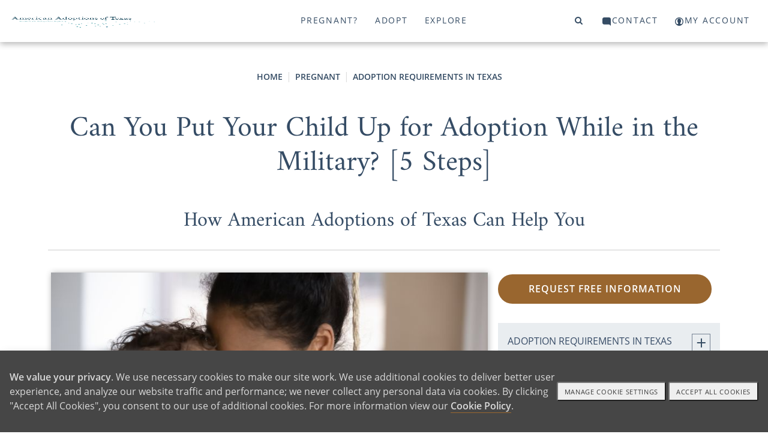

--- FILE ---
content_type: text/html; charset=utf-8
request_url: https://www.americanadoptionsoftexas.com/pregnant/adoption-while-in-military-in-texas
body_size: 16895
content:
<!DOCTYPE html>
<html>
<head>
<title>American Adoptions - Adoption for Military Members in Texas</title>
<meta name="description" content="Giving your baby up for adoption in the Army or any other military branch is always an option in Texas. Read our complete guide on military adoption." />
<link rel="canonical" href="https://www.americanadoptionsoftexas.com/pregnant/adoption-while-in-military-in-texas" />
<meta http-equiv="Content-Language" content="en-us" />
<meta http-equiv="Cache-control" content="public">
<meta charset="UTF-8">
<meta name="author" content="American Adoptions" />
<meta name="viewport" content="width=device-width, initial-scale=1, minimum-scale=1.0, maximum-scale=1.0, user-scalable=no, viewport-fit=cover">

<!-- Link Swiper's CSS -->
<link rel="stylesheet" href="/scripts/swiper/swiper-bundle.min.css" />

<link href="/style/site_aatx.css?v=1644895732" rel="stylesheet">
<link href="/style/mainnav.css?v=1764699383" rel="stylesheet">


<script>
var onLoadScrollToId = '';
</script>



<script type="text/javascript">console.log("pregnant");</script>
<!-- Instabot chatbot -->
<script>
  var url = (window.location != window.parent.location) ? document.referrer : document.location.href;
  if(url.search('www.americanadoptions.com/') != -1 &&
     url.search('embed') == -1 &&
     url.search('/account') == -1 &&
     url.search('free_info') == -1 &&
     url.search('pre_app') == -1 &&
     url.search('admin') == -1){
    var head = document.getElementsByTagName('head')[0];
    var chatScript = document.createElement('script');
    chatScript.type = 'text/javascript';
    chatScript.setAttribute('chatbot','');
    chatScript.src = 'https://widget.instabot.io/jsapi/bot.js';
    chatScript.setAttribute('crossorigin','');
    chatScript.innerText = 'apiKey: "+q/VmZjhnSdbc/HoQdWS4m7jSfgjAiZiR2qkPboG6cc="';
    head.appendChild(chatScript);
  }
</script>

</head>

<body><a name="top"></a>


<!-- Google Tag Manager (noscript) -->
<noscript><iframe src="https://www.googletagmanager.com/ns.html?id=GTM-K76FMNK"
height="0" width="0" style="display:none;visibility:hidden"></iframe></noscript>
<!-- End Google Tag Manager (noscript) -->

<p onmouseup="jumpToTop(0)" class="overlay-btn no-print" id="top-btn" title="Back to Top">top</p>
<div class="modal-overlay">
 <span class="modal-close" onclick="closeVideo()">&times;</span>
 <div id="video-window" class="video-wrapper"></div>
</div>

<a class="skip-link screen-reader-text" href="#main">Skip to content</a>

<header id="header" class="no-print">
<div class="container">
<div class="navbar-logo no-print" id="navbar-logo" style="float:left">
 <span class="desktop">
  <a class="logo no-print" href="/"><img src="/assets/images/aatx-logo.png" width="242" height="27"></a>
 </span>
 <span class="mobile" style="float:left">
  <!-- <a class="logo" href="/">American Adoptions</a> -->
  <a class="logo" href="/"><img src="/assets/images/aa-logo-no-stars-white.svg" /></a> 
 </span>
</div>
<div id="navbar" class="no-print">
 <a id="topnav-id-0" class="active" href="javascript:void(0)" onclick="openNav('pregnant', 0)">Pregnant?</a>
 <a id="topnav-id-1" href="javascript:void(0)" onclick="openNav('adopt', 1)">Adopt</a>
 <a id="topnav-id-2" href="javascript:void(0)" onclick="openNav('adoption', 2)">Explore</a>
</div> 
<div id="navbar-right" class="navbar-right no-print">
 <a id="top-level-nav-id-3" href="javascript:void(0)" onclick="openNav('search', 3)"><i class="fa fa-search"></i><span></span></a>
 <a id="top-level-nav-id-4" href="javascript:void(0)" onclick="openNav('contact', 4)"><i class="icon icon-contact"></i><span>Contact</span></a>
 <a href="/account"><i class="icon icon-login"></i><span>My Account</span></a>
</div> <!-- /#navbar-right -->

<!-- Use burger icon to open the sidenav -->
<span id="burger" class="mobile">
<div class="b-actions">
    <a class="button" href="/pregnant/free_info">Get Started</a>
</div>
<a class="nav-search" href="javascript:void(0)" onclick="openNav('search')"><i class="icon icon-search"></i><span></span></a>

<a class="nav-open" href="javascript:void(0)" onclick="openNav()"><i class="icon icon-burger"></i><span></span></a>
<a class="nav-close" href="javascript:void(0)" onclick="closeNav()"><i class="icon icon-nav-close"></i></a>
</span>
</div><!-- /.container -->
</header>

<nav id="sidenav" class="sidenav">
 <div class="sidenav-header">
   <a class="logo" href="/">American Adoptions</a>
   <!-- <a class="active" href="javascript:void(0)" onclick="openNav('pregnant')">Pregnant?</a> -->
   
  <div class="b-actions">
       <a class="button" href="/pregnant/free_info">Get Started</a>
  </div>

  <span id="burger">
  <!-- <a href="javascript:void(0)" onclick="openNav('search')"><span class="fa fa-search"></span></a> -->
  <a class="nav-search" href="javascript:void(0)" onclick="openNav('search')"><i class="icon icon-search"></i></a>
  &nbsp;
  <!-- <a href="javascript:void(0)" onclick="closeNav()"><span class="close-btn"></span></a> -->
  <a href="javascript:void(0)" onclick="closeNav()"><i class="icon icon-nav-close"></i></a>
  </span>
<!--
  <a class="logo" href="/"><img src="/assets/images/aatx-logo.png" width="280" height="70"></a>
-->
 </div>
 <div class="sidenav-links">
  <div id="search">
<!-- 
<script>
  (function() {
    var cx = '000804964570243287498:ngtomyq_a3m';
    var gcse = document.createElement('script');
    gcse.type = 'text/javascript';
    gcse.async = true;
    gcse.src = 'https://cse.google.com/cse.js?mob=1&cx=' + cx;
    var s = document.getElementsByTagName('script')[0];
    s.parentNode.insertBefore(gcse, s);
  })();
</script>
<gcse:search></gcse:search>
-->

    <script async src="https://cse.google.com/cse.js?cx=b492b670278cd4ebc">
    </script>
    <div class="gcse-search"></div>
  </div>
<button class="dropdown-btn" id="nav_pregnant"><div>Pregnant?</div><div><i class="icon icon-angle-right"></i></div></button><button class="dropdown-back-btn"><div><i class="icon icon-angle-left"></i></div><div>PREGNANT?</div></button><div class="dropdown-container"><div class="dropdown-link"><a href="https://www.americanadoptionsoftexas.com/pregnant" class="featured"><span>Pregnant? Home</span></a></div><div class="dropdown-link"><a href="https://www.americanadoptionsoftexas.com/family_profile/browse" class="featured"><span>View Our Waiting Families</span></a></div><div class="dropdown-link"><a href="https://www.americanadoptionsoftexas.com/pregnant/article_view/article_id/6122?cId=191" class="featured"><span>'Giving Up Your Baby' in Texas [And Why It Isn't Really Giving Up]</span></a></div><div class="dropdown-link"><a href="https://www.americanadoptionsoftexas.com/pregnant/article_view/article_id/6123?cId=191" class="featured"><span>Placing Your Baby for Adoption in Texas [In 5 Steps]</span></a></div><div class="dropdown-link"><a href="https://www.americanadoptionsoftexas.com/pregnant/tx-financial-assistance" class="featured"><span>Adoption Financial Assistance in Texas </span></a></div><div class="dropdown-link"><a href="https://www.americanadoptionsoftexas.com/pregnant/tx-birth-father-rights-adoption" class="featured"><span>Birth Father Rights in Adoption in Texas </span></a></div><div class="dropdown-link"><a href="https://www.americanadoptionsoftexas.com/pregnant/tx-find-adoptive-parents" class="featured"><span>Finding Adoptive Parents in Texas </span></a></div><button class="dropdown-btn"><div>Adoption Process</div><div><i class="icon icon-angle-right"></i></div></button><div class="dropdown-container"><div class="dropdown-link"><a href="https://www.americanadoptionsoftexas.com/pregnant/adoption-process-tx"><span>Adoption Process - Articles</span></a></div><div class="dropdown-link"><a href="https://www.americanadoptionsoftexas.com/pregnant/giving-baby-up-adoption-texas"><span>Giving Baby Up for Adoption in Texas</span></a></div><div class="dropdown-link"><a href="https://www.americanadoptionsoftexas.com/pregnant/how-putting-baby-adoption-work"><span>How Does Putting a Baby Up for Adoption Work in Texas?</span></a></div><div class="dropdown-link"><a href="https://www.americanadoptionsoftexas.com/pregnant/where-give-baby-adoption-texas"><span>Where to Give a Baby Up for Adoption in Texas</span></a></div><div class="dropdown-link"><a href="https://www.americanadoptionsoftexas.com/pregnant/adoption-options-for-pregnant-mothers"><span>Adoption Options for Pregnant Mothers in Texas</span></a></div><div class="dropdown-link"><a href="https://www.americanadoptionsoftexas.com/pregnant/how-put-baby-up-adoption"><span>How to Put My Baby Up for Adoption in Texas</span></a></div><div class="dropdown-link"><a href="https://www.americanadoptionsoftexas.com/pregnant/i-want-place-baby-adoption"><span>I Want to Place My Baby for Adoption in Texas</span></a></div><div class="dropdown-link"><a href="https://www.americanadoptionsoftexas.com/pregnant/i-want-adopt-out-baby"><span>I Want to Adopt Out My Baby in Texas</span></a></div><div class="dropdown-link"><a href="https://www.americanadoptionsoftexas.com/pregnant/pregnant-give-baby-up-adoption"><span>I’m Pregnant and I Want to Give My Baby up for Adoption in Texas</span></a></div><div class="dropdown-link"><a href="https://www.americanadoptionsoftexas.com/pregnant/how-put-son-up-adoption"><span>How to Put My Son up for Adoption in Texas</span></a></div><div class="dropdown-link"><a href="https://www.americanadoptionsoftexas.com/pregnant/how-put-daughter-up-adoption"><span>How to Put My Daughter up for Adoption in Texas</span></a></div><div class="dropdown-link"><a href="https://www.americanadoptionsoftexas.com/pregnant/adoption-process-tx"><span>More</span></a></div></div><button class="dropdown-btn"><div>Getting Paid for Adoption</div><div><i class="icon icon-angle-right"></i></div></button><div class="dropdown-container"><div class="dropdown-link"><a href="https://www.americanadoptionsoftexas.com/pregnant/adoption-support-tx"><span>Getting Paid for Adoption - Articles</span></a></div><div class="dropdown-link"><a href="https://www.americanadoptionsoftexas.com/pregnant/birth-mothers-get-paid-adoption"><span>Do Birth Mothers Get Paid for Adoption in Texas?</span></a></div><div class="dropdown-link"><a href="https://www.americanadoptionsoftexas.com/pregnant/putting-baby-up-adoption-cost"><span>Does Putting a Baby Up for Adoption Cost in Texas?</span></a></div><div class="dropdown-link"><a href="https://www.americanadoptionsoftexas.com/pregnant/pregnant-homeless-what-to-do"><span>I Am Pregnant and Homeless; What Can I Do in Texas?</span></a></div><div class="dropdown-link"><a href="https://www.americanadoptionsoftexas.com/pregnant/pregnant-and-need-money"><span>Pregnant and Need Money in Texas</span></a></div><div class="dropdown-link"><a href="https://www.americanadoptionsoftexas.com/pregnant/what-get-give-baby-adoption"><span>What Do I Get if I Give My Baby Up for Adoption in Texas?</span></a></div><div class="dropdown-link"><a href="https://www.americanadoptionsoftexas.com/pregnant/get-paid-for-adoption"><span>Do You Get Paid for Adoption in Texas?</span></a></div><div class="dropdown-link"><a href="https://www.americanadoptionsoftexas.com/pregnant/putting-baby-for-adoption-texas"><span>Does Putting a Baby Up for Adoption Cost in Texas?</span></a></div><div class="dropdown-link"><a href="https://www.americanadoptionsoftexas.com/pregnant/pregnant-and-homeless-help"><span>Pregnant and Homeless - Find Help</span></a></div><div class="dropdown-link"><a href="https://www.americanadoptionsoftexas.com/pregnant/pregnant-need-money"><span>Pregnant and Need Money - Consider Adoption</span></a></div><div class="dropdown-link"><a href="https://www.americanadoptionsoftexas.com/pregnant/what-get-give-baby-up"><span>What Do I Get if I Give My Baby Up for Adoption in Texas?</span></a></div><div class="dropdown-link"><a href="https://www.americanadoptionsoftexas.com/pregnant/adoption-support-tx"><span>More</span></a></div></div><button class="dropdown-btn"><div>Finding a Family</div><div><i class="icon icon-angle-right"></i></div></button><div class="dropdown-container"><div class="dropdown-link"><a href="https://www.americanadoptionsoftexas.com/pregnant/finding-a-family"><span>Finding a Family - Articles</span></a></div><div class="dropdown-link"><a href="https://www.americanadoptionsoftexas.com/pregnant/finding_parents_to_adopt"><span>How do I Find Parents to Adopt my Baby? [In 4 Steps]</span></a></div><div class="dropdown-link"><a href="https://www.americanadoptionsoftexas.com/pregnant/adoptive_families_screened"><span>How are Adoptive Families in Texas Screened? [A Complete Guide]</span></a></div><div class="dropdown-link"><a href="https://www.americanadoptionsoftexas.com/pregnant/people_looking_to_adopt"><span>What Types of People are Looking to Adopt?</span></a></div><div class="dropdown-link"><a href="https://www.americanadoptionsoftexas.com/pregnant/what_are_adoption_profiles"><span>What are Adoptive Family Profiles? [Finding Adoptive Parents]</span></a></div><div class="dropdown-link"><a href="https://www.americanadoptionsoftexas.com/pregnant/adoptive_family_different_state"><span>Can You Choose an Adoptive Family in a Different State? [Widening Your Search]</span></a></div><div class="dropdown-link"><a href="https://www.americanadoptionsoftexas.com/pregnant/changing_adoptive_couples"><span>Can you Change Adoptive Couples? [Having Second Thoughts]</span></a></div><div class="dropdown-link"><a href="https://www.americanadoptionsoftexas.com/pregnant/can_not_find_adoptive_family"><span>What Happens if I Don't Find an Adoptive Family? [It's Never too Late]</span></a></div></div><button class="dropdown-btn"><div>How Adoption Works</div><div><i class="icon icon-angle-right"></i></div></button><div class="dropdown-container"><div class="dropdown-link"><a href="https://www.americanadoptionsoftexas.com/pregnant/how-adoption-works-in-texas"><span>How Adoption Works - Articles</span></a></div><div class="dropdown-link"><a href="https://www.americanadoptionsoftexas.com/pregnant/article_view/article_id/6242?cId=401"><span>Making an Adoption Plan in Texas [Get Started Today]</span></a></div><div class="dropdown-link"><a href="https://www.americanadoptionsoftexas.com/pregnant/article_view/article_id/6243?cId=401"><span>Making Your Adoption Hospital Plan in Texas [You are in Control]</span></a></div><div class="dropdown-link"><a href="https://www.americanadoptionsoftexas.com/pregnant/article_view/article_id/6244?cId=401"><span>Placing Children for Adoption Together in Texas</span></a></div><div class="dropdown-link"><a href="https://www.americanadoptionsoftexas.com/pregnant/article_view/article_id/6245?cId=401"><span>Adoption Rights for Birth Mother's in Texas [The Legal Adoption Process]</span></a></div><div class="dropdown-link"><a href="https://www.americanadoptionsoftexas.com/pregnant/article_view/article_id/6246?cId=401"><span>Adoption Paperwork in Texas</span></a></div><div class="dropdown-link"><a href="https://www.americanadoptionsoftexas.com/pregnant/article_view/article_id/6247?cId=401"><span>Financial Support for Unplanned Pregnancy and Adoption</span></a></div><div class="dropdown-link"><a href="https://www.americanadoptionsoftexas.com/pregnant/article_view/article_id/6248?cId=401"><span>Common Adoption Questions in Texas</span></a></div><div class="dropdown-link"><a href="https://www.americanadoptionsoftexas.com/pregnant/child-up-for-adoption-cost"><span>Cost to Put a Baby up for Adoption in Texas</span></a></div><div class="dropdown-link"><a href="https://www.americanadoptionsoftexas.com/pregnant/lindseys-adoption-story"><span>The Best for Her Babies - Why One Birth Mother Doesn't Regret Her Decision</span></a></div></div><div class="dropdown-link"><a href="https://www.americanadoptionsoftexas.com/pregnant"><span>More</span></a></div></div><button class="dropdown-btn" id="nav_adopt"><div>Adopt</div><div><i class="icon icon-angle-right"></i></div></button><button class="dropdown-back-btn"><div><i class="icon icon-angle-left"></i></div><div>ADOPT</div></button><div class="dropdown-container"><div class="dropdown-link"><a href="https://www.americanadoptionsoftexas.com/adopt" class="featured"><span>Adoptive Family Home</span></a></div><div class="dropdown-link"><a href="https://www.americanadoptionsoftexas.com/adopt/texas-infant-adoption" class="featured"><span>Adopting an Infant in Texas [A Complete Guide]</span></a></div><div class="dropdown-link"><a href="https://www.americanadoptionsoftexas.com/adopt/adoption-requirements-in-texas" class="featured"><span>Adoption Requirements in Texas [A Primer]</span></a></div><div class="dropdown-link"><a href="https://www.americanadoptionsoftexas.com/adopt/adoption-costs-TX" class="featured"><span>Understanding Adoption Costs in Texas [A Guide]</span></a></div><div class="dropdown-link"><a href="https://www.americanadoptionsoftexas.com/adopt/adoption-home-study-in-tx" class="featured"><span>The Texas Adoption Home Study [What You Need to Know]</span></a></div><div class="dropdown-link"><a href="https://www.americanadoptionsoftexas.com/adopt/same-sex-adoption-tx" class="featured"><span>LGBTQ Adoption in Texas </span></a></div><button class="dropdown-btn"><div>What is Domestic Adoption in Texas?</div><div><i class="icon icon-angle-right"></i></div></button><div class="dropdown-container"><div class="dropdown-link"><a href="https://www.americanadoptionsoftexas.com/adopt/what-is-domestic-adoption-in-texas"><span>What is Domestic Adoption in Texas? - Articles</span></a></div><div class="dropdown-link"><a href="https://www.americanadoptionsoftexas.com/adopt/how-to-adopt-child-texas"><span>How to Adopt a Child in Texas [7 Steps]</span></a></div><div class="dropdown-link"><a href="https://www.americanadoptionsoftexas.com/adopt/how-to-adopt-child-ustexas"><span>How to Adopt a Child in the USA [In Texas]</span></a></div><div class="dropdown-link"><a href="https://www.americanadoptionsoftexas.com/adopt/domestic-adoption-in-texas"><span>What is Domestic Adoption in Texas?</span></a></div><div class="dropdown-link"><a href="https://www.americanadoptionsoftexas.com/adopt/five-signs-adopt-baby-texas"><span>5 Signs You Are Ready to Adopt a Baby in Texas </span></a></div><div class="dropdown-link"><a href="https://www.americanadoptionsoftexas.com/adopt/domestic-infant-adoption-in-texas"><span>Domestic Infant Adoption in Texas [Complete Guide]</span></a></div><div class="dropdown-link"><a href="https://www.americanadoptionsoftexas.com/adopt/nine-good-reasons-adoption-texas"><span>9 Reasons Why Adoption is a Good Thing in Texas</span></a></div><div class="dropdown-link"><a href="https://www.americanadoptionsoftexas.com/adopt/domestic-vs-international-adoption-texas"><span>Domestic vs. International Adoption in Texas</span></a></div><div class="dropdown-link"><a href="https://www.americanadoptionsoftexas.com/adopt/fee-estimates"><span>Fee Estimates</span></a></div><button class="dropdown-btn"><div>Adoption Wait Times in Texas</div><div><i class="icon icon-angle-right"></i></div></button><div class="dropdown-container"><div class="dropdown-link"><a href="https://www.americanadoptionsoftexas.com/adopt/adoption-wait-times-in-texas"><span>Adoption Wait Times in Texas - Articles</span></a></div><div class="dropdown-link"><a href="https://www.americanadoptionsoftexas.com/adopt/adopt-a-baby-texas"><span>How Long Does it Take to Adopt in Texas?</span></a></div><div class="dropdown-link"><a href="https://www.americanadoptionsoftexas.com/adopt/average-length-adoption-process"><span>Length of the Adoption Process in Texas</span></a></div><div class="dropdown-link"><a href="https://www.americanadoptionsoftexas.com/adopt/adoption-time-frame-in-texas"><span>Adoption Wait Times in Texas</span></a></div><div class="dropdown-link"><a href="https://www.americanadoptionsoftexas.com/adopt/texas-adoption-wait-time"><span>Average Time to Adopt a Child in Texas</span></a></div><div class="dropdown-link"><a href="https://www.americanadoptionsoftexas.com/adopt/adoption-waiting-period-texas"><span>How to Handle the Adoption Waiting Period in Texas</span></a></div></div></div><button class="dropdown-btn"><div>What is Foster Care Adoption in Texas?</div><div><i class="icon icon-angle-right"></i></div></button><div class="dropdown-container"><div class="dropdown-link"><a href="https://www.americanadoptionsoftexas.com/adopt/what-is-foster-adopt-in-tx"><span>What is Foster Care Adoption in Texas? - Articles</span></a></div><div class="dropdown-link"><a href="https://www.americanadoptionsoftexas.com/adopt/foster-care-adoption-in-texas"><span>What is Foster Care Adoption in Texas? [7 Answers]</span></a></div><div class="dropdown-link"><a href="https://www.americanadoptionsoftexas.com/adopt/foster-to-adopt-in-texas"><span>Foster to Adopt in Texas</span></a></div><div class="dropdown-link"><a href="https://www.americanadoptionsoftexas.com/adopt/foster-adoption-cost-texas"><span>How Much Does it Cost to Adopt a Foster Child in Texas?</span></a></div><div class="dropdown-link"><a href="https://www.americanadoptionsoftexas.com/adopt/foster-vs-adopt-in-texas"><span>Foster Care vs. Adoption in Texas [A Comparison]</span></a></div><div class="dropdown-link"><a href="https://www.americanadoptionsoftexas.com/adopt/foster-children-for-adoption-texas"><span>Foster Children for Adoption in Texas</span></a></div></div><button class="dropdown-btn"><div>The Adoption Home Study in Texas</div><div><i class="icon icon-angle-right"></i></div></button><div class="dropdown-container"><div class="dropdown-link"><a href="https://www.americanadoptionsoftexas.com/adopt/adoption-home-study-tx"><span>The Adoption Home Study in Texas - Articles</span></a></div><div class="dropdown-link"><a href="https://www.americanadoptionsoftexas.com/adopt/what-is-home-study-for-adoption"><span>What is a Home Study for Adoption in Texas?</span></a></div><div class="dropdown-link"><a href="https://www.americanadoptionsoftexas.com/adopt/home-study-expectations"><span>What Happens During a Home Study in Texas?</span></a></div><div class="dropdown-link"><a href="https://www.americanadoptionsoftexas.com/adopt/home-study-agencies-texas"><span>Who Does Home Studies for Adoption in Texas?</span></a></div><div class="dropdown-link"><a href="https://www.americanadoptionsoftexas.com/adopt/foster-care-home-requirements"><span>Foster Care Home Study in Texas</span></a></div><div class="dropdown-link"><a href="https://www.americanadoptionsoftexas.com/adopt/adoption-home-study-questions-texas"><span>11 Common Adoption Home Study Questions in Texas</span></a></div><div class="dropdown-link"><a href="https://www.americanadoptionsoftexas.com/adopt/adoption-home-study-checklist-texas"><span>Your Adoption Home Study Checklist in Texas</span></a></div><div class="dropdown-link"><a href="https://www.americanadoptionsoftexas.com/adopt/adoption-home-study-cost-texas"><span>5 Factors that Determine Adoption Home Study Cost in Texas</span></a></div><div class="dropdown-link"><a href="https://www.americanadoptionsoftexas.com/adopt/pass-adoption-homestudy-interview-texas"><span>How to Pass an Adoption Home Study Interview in Texas [5 Steps]</span></a></div></div><button class="dropdown-btn"><div>Adoption Professionals in Texas</div><div><i class="icon icon-angle-right"></i></div></button><div class="dropdown-container"><div class="dropdown-link"><a href="https://www.americanadoptionsoftexas.com/adopt/adoption-professionals-in-texas"><span>Adoption Professionals in Texas - Articles</span></a></div><div class="dropdown-link"><a href="https://www.americanadoptionsoftexas.com/adopt/adoption-center-babies"><span>Adoption Centers in Texas</span></a></div><div class="dropdown-link"><a href="https://www.americanadoptionsoftexas.com/adopt/adoption-social-workers"><span>Adoption Social Workers in Texas</span></a></div><div class="dropdown-link"><a href="https://www.americanadoptionsoftexas.com/adopt/questions-ask-adoption-agency"><span>How to Choose an Adoption Agency in Texas</span></a></div><div class="dropdown-link"><a href="https://www.americanadoptionsoftexas.com/adopt/child-adoption-agencies-in-texas"><span>Finding the Best Adoption Agencies in Texas</span></a></div><div class="dropdown-link"><a href="https://www.americanadoptionsoftexas.com/adopt/infant-adoption-agencies-in-texas"><span>Domestic Infant Adoption Agencies in Texas</span></a></div><div class="dropdown-link"><a href="https://www.americanadoptionsoftexas.com/adopt/foster-care-agencies-in-texas"><span>Foster Care Agencies in Texas [Where and What Are They?]</span></a></div><div class="dropdown-link"><a href="https://www.americanadoptionsoftexas.com/adopt/local-adoption-agencies-in-texas"><span>Local Adoption Agencies in Texas</span></a></div></div><button class="dropdown-btn"><div>Infertility to Adoption in Texas</div><div><i class="icon icon-angle-right"></i></div></button><div class="dropdown-container"><div class="dropdown-link"><a href="https://www.americanadoptionsoftexas.com/adopt/infertility-to-adoption-in-tx"><span>Infertility to Adoption in Texas - Articles</span></a></div><div class="dropdown-link"><a href="https://www.americanadoptionsoftexas.com/adopt/adoption-vs-surrogacy-in-texas"><span>Adoption vs. Surrogacy in Texas</span></a></div><div class="dropdown-link"><a href="https://www.americanadoptionsoftexas.com/adopt/coping-with-infertility-texas"><span>Coping with Infertility in Texas</span></a></div><div class="dropdown-link"><a href="https://www.americanadoptionsoftexas.com/adopt/nine-reasons-adopt-texas-infertility"><span>9 Reasons to Adopt in Texas </span></a></div><div class="dropdown-link"><a href="https://www.americanadoptionsoftexas.com/adopt/adoption-vs-ivf-in-texas"><span>Adoption vs. IVF in Texas</span></a></div></div><div class="dropdown-link"><a href="https://www.americanadoptionsoftexas.com/adopt"><span>More</span></a></div></div><button class="dropdown-btn" id="nav_adoption"><div>Explore</div><div><i class="icon icon-angle-right"></i></div></button><button class="dropdown-back-btn"><div><i class="icon icon-angle-left"></i></div><div>EXPLORE</div></button><div class="dropdown-container"><div class="dropdown-link"><a href="https://www.americanadoptionsoftexas.com/adoption" class="featured"><span>Adoption Information Center</span></a></div><button class="dropdown-btn"><div>Texas Adoption Basics</div><div><i class="icon icon-angle-right"></i></div></button><div class="dropdown-container"><div class="dropdown-link"><a href="https://www.americanadoptionsoftexas.com/adoption/adoption-basics-in-texas"><span>Texas Adoption Basics - Articles</span></a></div><div class="dropdown-link"><a href="https://www.americanadoptionsoftexas.com/adoption/what-is-adoption-in-texas"><span>What Is Adoption in Texas?</span></a></div><div class="dropdown-link"><a href="https://www.americanadoptionsoftexas.com/adoption/the-adoption-process-in-texas"><span>7 Steps of the Adoption Process in Texas</span></a></div><div class="dropdown-link"><a href="https://www.americanadoptionsoftexas.com/adoption/adoption-success-stories-in-texas"><span>Adoption Stories in Texas</span></a></div><div class="dropdown-link"><a href="https://www.americanadoptionsoftexas.com/adoption/types-of-adoption-in-texas"><span>The 3 Most Common Types of Adoption in Texas</span></a></div><div class="dropdown-link"><a href="https://www.americanadoptionsoftexas.com/adoption/adoption-definitions-in-texas"><span>7 Adoption Definitions and Terms You Should Know</span></a></div><div class="dropdown-link"><a href="https://www.americanadoptionsoftexas.com/adoption/put-baby-up-adoption-texas"><span>Can You Put a Baby Up for Adoption in Texas?</span></a></div><div class="dropdown-link"><a href="https://www.americanadoptionsoftexas.com/adoption/adoption-without-fathers-consent"><span>Can You Give a Child Up for Adoption Without the Father’s Consent in Texas?</span></a></div><div class="dropdown-link"><a href="https://www.americanadoptionsoftexas.com/adoption/happens-give-baby-adoption-texas"><span>What Happens When You Give a Baby Up for Adoption in Texas?</span></a></div><div class="dropdown-link"><a href="https://www.americanadoptionsoftexas.com/adoption/is-adoption-free"><span>Is Adoption Free in Texas?</span></a></div><div class="dropdown-link"><a href="https://www.americanadoptionsoftexas.com/adoption/adoption-friendly-state"><span>Is Texas an Adoption-Friendly State?</span></a></div><div class="dropdown-link"><a href="https://www.americanadoptionsoftexas.com/adoption/adoption-basics-in-texas"><span>More</span></a></div></div><button class="dropdown-btn"><div>About Us</div><div><i class="icon icon-angle-right"></i></div></button><div class="dropdown-container"><div class="dropdown-link"><a href="https://www.americanadoptionsoftexas.com/adoption/about-us"><span>About Us - Articles</span></a></div><div class="dropdown-link"><a href="https://www.americanadoptionsoftexas.com/adoption/article_view/article_id/4473?cId=556"><span>About Us: American Adoptions </span></a></div><div class="dropdown-link"><a href="https://www.americanadoptionsoftexas.com/adoption/scott"><span>A Life of Love and Opportunity</span></a></div><div class="dropdown-link"><a href="https://www.americanadoptionsoftexas.com/adoption/teds-mars-adoption-story"><span>Ted Mars' Adoption Story</span></a></div><div class="dropdown-link"><a href="https://www.americanadoptionsoftexas.com/adoption/privacy"><span>Privacy Policy</span></a></div><div class="dropdown-link"><a href="https://www.americanadoptionsoftexas.com/adoption/terms"><span>Legal Disclaimer</span></a></div></div><button class="dropdown-btn"><div>Adoption in Texas</div><div><i class="icon icon-angle-right"></i></div></button><div class="dropdown-container"><div class="dropdown-link"><a href="https://www.americanadoptionsoftexas.com/adoption/texas-adoption"><span>Adoption in Texas - Articles</span></a></div><div class="dropdown-link"><a href="https://www.americanadoptionsoftexas.com/adoption/what-to-know-about-adoption-in-texas"><span>5 Things You Need to Know About Adoption in Texas [How Adoption Works]</span></a></div><div class="dropdown-link"><a href="https://www.americanadoptionsoftexas.com/adoption/article_view/article_id/5995?cId=372"><span>8 Texas Adoption Laws You Need to Know</span></a></div><div class="dropdown-link"><a href="https://www.americanadoptionsoftexas.com/adoption/find-texas-adoption-professionals"><span>Adoption Professionals in Texas</span></a></div><div class="dropdown-link"><a href="https://www.americanadoptionsoftexas.com/adoption/texas-adoption-records"><span>Texas Adoption Records</span></a></div><div class="dropdown-link"><a href="https://www.americanadoptionsoftexas.com/adoption/new-texas-law-could-harm-adoption"><span>How Texas House Bill 4730 Could Harm Ethical Adoption</span></a></div></div><button class="dropdown-btn"><div>Local Resources</div><div><i class="icon icon-angle-right"></i></div></button><div class="dropdown-container"><div class="dropdown-link"><a href="https://www.americanadoptionsoftexas.com/adoption/local-adoption-resources"><span>Local Resources - Articles</span></a></div><div class="dropdown-link"><a href="https://www.americanadoptionsoftexas.com/adoption/adoption_in_league_city_texas"><span>Your Resources for Adoption in League City</span></a></div><div class="dropdown-link"><a href="https://www.americanadoptionsoftexas.com/adoption/adoption_agencies_in_lewisville_texas"><span>Your Resources for Adoption in Lewisville</span></a></div><div class="dropdown-link"><a href="https://www.americanadoptionsoftexas.com/adoption/adoption_agencies_in_longview_texas"><span>Your Resources for Adoption in Longview</span></a></div><div class="dropdown-link"><a href="https://www.americanadoptionsoftexas.com/adoption/adoption_agencies_in_lubbock_texas"><span>Your Resources for Adoption in Lubbock</span></a></div><div class="dropdown-link"><a href="https://www.americanadoptionsoftexas.com/adoption/adoption_agencies_in_mcallen_texas"><span>Your Resources for Adoption in McAllen</span></a></div><div class="dropdown-link"><a href="https://www.americanadoptionsoftexas.com/adoption/adoption_agencies_in_mckinney_texas"><span>Your Resources for Adoption in McKinney</span></a></div><div class="dropdown-link"><a href="https://www.americanadoptionsoftexas.com/adoption/adoption_resources_richardson"><span>Your Resources for Adoption in Richardson [Agencies, Lawyers and More]</span></a></div><div class="dropdown-link"><a href="https://www.americanadoptionsoftexas.com/adoption/adoption_agencies_round_rock"><span>Your Resources for Adoption in Round Rock [Adoption Agencies, Lawyers and More]</span></a></div><div class="dropdown-link"><a href="https://www.americanadoptionsoftexas.com/adoption/adoption_resources_san_angelo"><span>Your Resources for Adoption in San Angelo [Agencies, Lawyers and More]</span></a></div><div class="dropdown-link"><a href="https://www.americanadoptionsoftexas.com/adoption/adoption_resources_san_antonio"><span>Adoption Agencies in San Antonio</span></a></div><div class="dropdown-link"><a href="https://www.americanadoptionsoftexas.com/adoption/local-adoption-resources"><span>More</span></a></div></div></div>

  <button class="dropdown-btn" id="nav_contact">
    <div>Contact Us</div>
    <div><i class="icon icon-angle-right"></i></div>
  </button>
  <button class="dropdown-back-btn">
    <div><i class="icon icon-angle-left"></i></div>
    <div>Contact Us</div>
  </button>
  <div class="dropdown-container">
    <div class="dropdown-link"><a class="featured" href="tel:18002367846"><span>Call 1-800-ADOPTION</span></a></div>
    <div class="dropdown-link"><a class="featured" href="/pregnant/free_info"><span>Pregnant and would like more info</span></a></div>
    <div class="dropdown-link"><a class="featured" href="/adopt/free_info"><span>We are looking to adopt a child</span></a></div>
  </div>

  <div class="dropdown-link"><a href="/account">My Account</a></div>

   
   <div id="nav-free-info" class="dropdown-link"><a class="gtm-click-1" href="/pregnant/free_info">Get Free Info</a></div>
  <div style="height:10em"></div>
 </div><!-- /#sidenav-links -->
</nav><!-- /#sidenav -->

<div class="overlay" onclick="closeNav()">
 <a href="javascript:void(0)" class="close-btn"><span>close menu</span></a>
</div>

<style>
.gsc-result .gs-title{height:auto;}
</style>

<!--
<section id="hero" class="inner pregnant no-print">
 <div class="container">
  <h1>&ldquo;What does adoption mean to a child?&rdquo;</h1>
  <a class="button" id="video-btn" href="javascript:void(0);" onclick="javascript:playVideo('https://www.youtube.com/embed/ClRO0jHc1_I')"><i class="icon icon-play"></i> <watch>Watch Video</watch></a>
 </div>
</section>
-->

<!--
<section id="contact" class="no-print">
 <div class="container">
  <a href="tel:18002367846" class="tel-link">Call 1-800-ADOPTION</a>
  <i class="icon icon-star"></i>
  <a href="https://www.americanadoptionsoftexas.com/pregnant/free_info">Get Free Info</a>
 </div>
</section>

<p onmouseup="document.location='https://www.americanadoptionsoftexas.com/pregnant/free_info';" class="overlay-btn no-print" id="freeinfo-btn" title="Get Free Information">Get Free Info</p>
-->
<main id="main"><!--
<p onmouseup="jumpToTop(document.getElementById('sidebar').offsetTop - 80)" class="overlay-btn no-print" id="related-btn" title="Related Articles">related articles</p>
-->
<section id="article-view" class="with-sidebar">
<div class="container article-wrapper">
<!-- ARTICLE_ID = 6235 -->
<ol class="breadcrumb"><li><a href="/">Home</a></li><li><a href="https://www.americanadoptionsoftexas.com/pregnant">Pregnant</a></li><li><a href="https://www.americanadoptionsoftexas.com/pregnant/adoption-requirements-tx">Adoption Requirements in Texas</a></li></ol><article><div class="title"><h1>Can You Put Your Child Up for Adoption While in the Military? [5 Steps]</h1><h2>How American Adoptions of Texas Can Help You</h2></div><div class="content"><p><img src="/shop_image/article/12a93bd0e2bf192072a47b94e598f553_lg.jpg" style="line-height: 1.6em; width: 100%;  margin: 5px;" /></p>

<p><strong>Giving your baby up for&nbsp;</strong><a href="https://www.americanadoptions.com/pregnant/military-members-giving-kids-up-for-adoption"><strong>adoption in the army</strong></a><a href="https://www.americanadoptions.com/pregnant/military-members-giving-kids-up-for-adoption"><strong>&nbsp;or any military branch</strong></a><strong>&nbsp;in Texas is always an option</strong>.</p>

<ul>
	<li>You can&nbsp;<a href="https://www.americanadoptions.com/pregnant/adoption_plan_how_to_make_one">create an adoption plan</a>&nbsp;that gives you complete control over your adoption in Texas.&nbsp;</li>
	<li>You get to&nbsp;<a href="https://www.americanadoptions.com/family_profile/browse">choose the perfect adoptive family</a>&nbsp;for your baby.&nbsp;</li>
	<li>We&rsquo;re ready to help guide you through the&nbsp;<a href="https://consideringadoption.com/adopting/adoption-101/adoption-process-how-to-adopt-a-child-to-a-new-family/">adoption process</a>&nbsp;regardless of your location.&nbsp;</li>
</ul>

<p>As an active-duty member of the military, you might be asking, &ldquo;Can you put your child up for&nbsp;<a href="https://adoption-for-my-baby.com/how-to/adoption-by-circumstances/military-members-giving-kids-up-for-adoption/">adoption while in the military</a>&nbsp;in Texas?&rdquo;&nbsp;</p>

<p><strong>Yes</strong>. Adoption is a choice you can make for you and your baby, whether you&rsquo;re in the U.S. or stationed abroad.&nbsp;&nbsp;</p>

<p>Today, you can start your adoption journey by calling&nbsp;<strong>1-800-ADOPTION</strong>&nbsp;to speak to one of our trusted and experienced adoption professionals. You can also get more information on adoption for military members by&nbsp;<a href="https://www.americanadoptions.com/pregnant/free_info">completing this form</a>.&nbsp;</p>

<p>Are you ready to find out how you can&nbsp;<a href="https://unplannedpregnancy.com/adoption/how-adoption-works/making-adoption-plan/">choose adoption for your baby</a>? Let&rsquo;s start by addressing that common and important question.&nbsp;</p>

<h3>How Do You&nbsp;Give Your Baby Up for Adoption in the Army&nbsp;or as a Member of Another Branch?&nbsp;&nbsp;</h3>

<p>The process for&nbsp;military members giving kids up for adoption&nbsp;in Texas is virtually the same, aside from logistical adjustments based on where you&rsquo;re currently stationed.&nbsp;</p>

<p>First, it&rsquo;s important to note that adoption is&nbsp;<a href="https://unplannedpregnancy.com/adoption/how-adoption-works/giving-baby-up-for-adoption/">never &ldquo;giving up&rdquo; on your baby</a>. You&rsquo;re making a&nbsp;<strong>brave and loving</strong>&nbsp;decision to give your child the chance to have the best possible life.&nbsp;</p>

<p>That makes you a hero.&nbsp;</p>

<p>Secondly, you can&nbsp;<a href="https://unplannedpregnancy.com/adoption/how-adoption-works/never-too-late-for-adoption/">place your baby for adoption</a>&nbsp;by calling&nbsp;<strong>1-800-ADOPTION</strong>&nbsp;to&nbsp;<a href="https://unplannedpregnancy.com/adoption/how-adoption-works/making-adoption-plan/">create a personalized adoption plan</a>&nbsp;based on your needs and what you want for your baby.&nbsp;</p>

<p>Before we explain the five easy steps of the adoption process, understand that we are here to help you with your every adoption need. Because adoption is an incredibly&nbsp;<a href="https://adoption-for-my-baby.com/how-to/start-the-adoption-process/">life-changing decision</a>&nbsp;that creates a better future for everyone involved, your Texas adoption experience is important.&nbsp;</p>

<p>We can&rsquo;t wait to help you through the process of&nbsp;giving your baby up for adoption in the Army, Navy, Air Force, Marine Corps or Coast Guard.&nbsp;</p>

<h3>The Adoption Process for U.S. Military Members [5 Steps]&nbsp;</h3>

<p>Whether you&rsquo;re currently stationed in the U.S. or deployed abroad, adoption can be a tremendous opportunity change the lives of everyone involved.</p>

<p>&nbsp;&nbsp;You can continue your heroic service to our country without the burden of parenting.&nbsp;</p>

<ul>
	<li>You give your child a chance to have the best life possible.&nbsp;&nbsp;</li>
	<li>You get to give an amazing gift to an&nbsp;<a href="https://consideringadoption.com/pregnant/finding-a-family/">adoptive family</a>&nbsp;ready to provide your baby with a loving home.&nbsp;</li>
</ul>

<p>Here&rsquo;s how&nbsp;giving your baby up for adoption in the Army, Navy or other branches of the military&nbsp;<a href="https://adoption-for-my-baby.com/adoption-by-state/texas-adoption/">in Texas</a>&nbsp;typically works:&nbsp;</p>

<h4><em>Step 1: Choose Adoption&nbsp;</em></h4>

<p>Call&nbsp;<strong>1-800-ADOPTIONS</strong>&nbsp;or&nbsp;<a href="https://www.americanadoptions.com/pregnant/free_info">complete our online form</a>&nbsp;to get connected to an adoption specialist today. You get complete control of your adoption plan when&nbsp;giving your baby up for adoption in the Army&nbsp;or other military branches in Texas with our agency.&nbsp;</p>

<h4><em>Step 2: Create an Adoption Plan and Find a Family&nbsp;</em></h4>

<p>Because you&rsquo;re in charge of your adoption, you get to describe what&nbsp;<a href="https://www.americanadoptions.com/pregnant/find-a-family-by-type">type of family</a>&nbsp;you hope to find for your baby.&nbsp;&nbsp;</p>

<p>That means every personality trait, attribute and other criteria are used to provide you with family profiles of potential matches. We also&nbsp;<a href="https://www.americanadoptions.com/adopt/military_families_and_adoption">work with military families</a>&nbsp;if you prefer. Whatever you&rsquo;re looking for, we&rsquo;ll find it.&nbsp;</p>

<h4><em>Step 3: Get to Know the Adoptive Family Through Open Adoption&nbsp;</em></h4>

<p>Choose an&nbsp;<a href="https://www.americanadoptions.com/pregnant/open-adoption">open adoption</a>&nbsp;and&nbsp;<a href="https://www.americanadoptions.com/pregnant/getting_to_know_the_adoptive_family">get to know the adoptive family</a>. We require all of our prospective parents to be open in adoption, and we strongly encourage you to be open as well.&nbsp;&nbsp;</p>

<p>You can learn more about open adoption here. Remember, you are in control, which means you decide&nbsp;<a href="https://consideringadoption.com/pregnant/open-adoption/">how much openness</a>&nbsp;you feel comfortable with and how much interaction you wish to have with the adoptive family.&nbsp;</p>

<h4><em>Step 4: Create an Adoption Hospital Plan&nbsp;</em></h4>

<p>Execute your adoption hospital plan and complete your adoption paperwork after your baby is born. As a critical section of your larger adoption plan, you&rsquo;ll create a hospital plan which serves as the blueprint to your entire experience at the hospital for labor and delivery.&nbsp;&nbsp;</p>

<p>You get to determine:&nbsp;&nbsp;</p>

<ul>
	<li>Which members of your support team are allowed in the hospital with&nbsp;you.&nbsp;</li>
	<li>How much time you wish to spend with your&nbsp;baby.&nbsp;</li>
	<li>How much time you want to interact with the adoptive family.&nbsp;</li>
	<li>Whether you plan on taking photos with your baby and the adoptive family.&nbsp;</li>
	<li>And more.&nbsp;</li>
</ul>

<p>When stationed abroad and&nbsp;giving your baby up for adoption in the Army&nbsp;or other military branches, you will need to fly home for the birth of your child.&nbsp;</p>

<p>Your adoption specialist will make all of your travel arrangements. Along with your provided adoption attorney, you will complete all of your adoption paperwork.&nbsp;<a href="https://consideringadoption.com/adoptions-by-state/texas/">In Texas</a>, you must wait 48 hours to complete your paperwork to make the adoption legal.&nbsp;&nbsp;</p>

<h4><em>Step 5: Post-Placement Contact and Building a Lifelong Connection&nbsp;</em></h4>

<p>Once you&rsquo;ve completed your adoption, you can continue your military service with the added benefit of staying connected with your adoptive family through open adoption.&nbsp;</p>

<p>Just because you&nbsp;give your baby up for adoption in the Army&nbsp;or other military branches&nbsp;doesn&rsquo;t&nbsp;mean your journey with the family you choose and your baby ends. You can stay in contact with them through the use of letters, pictures, emails, phone calls, video chats or even in-person visits.&nbsp;</p>

<p>Randi, a birth mother who&nbsp;<a href="https://www.americanadoptions.com/pregnant/randis-adoption-story-keeping-a-connection">chose to have an open adoption</a>, you can maintain a special relationship long after completing your adoption.&nbsp;</p>

<p>&ldquo;Every picture brightens my day. There are two things I check every day, the blog and my Facebook,&rdquo; Randi said. &ldquo;When I see a random picture that she puts on there, it just makes me feel like she&rsquo;s not forgetting about me, and keeping up with what she said she was going to do.&rdquo;&nbsp;</p>

<p>&ldquo;I love still being able to have that connection with Juniper,&rdquo; she said. &ldquo;I get all jittery thinking about it because it&rsquo;s going to blow my mind when she&rsquo;s five and she starts talking, and I can actually talk to her and have a conversation with her.&rdquo;&nbsp;</p>

<p>You can build a similar lifelong bond and relationship with the family you choose. Since you&rsquo;re in the driver&rsquo;s seat of your adoption, you get to decide how much communication you wish to have post-placement.&nbsp;</p>

<p>Do you want to get more information on the process for&nbsp;military members giving kids up for&nbsp;adoption in&nbsp;Texas? Call&nbsp;<strong>1-800-ADOPTION</strong>&nbsp;to connect with us today!&nbsp;&nbsp;</p>

<h4><em>Alternative Options&nbsp;</em></h4>

<p>Keep in mind that in Texas, adoption is permanent. We want you to be 100 percent confident in your decision.&nbsp;&nbsp;</p>

<p>Adoption is a decision that creates a better life for everyone involved, but a&nbsp;<a href="https://www.americanadoptions.com/pregnant/temporary-adoption">temporary guardianship</a>&nbsp;with a trusted friend or family member is an option if you need someone to look after your child while deployed.&nbsp;&nbsp;</p>

<p>Remember that you always have options. That also extends to parents who are currently raising a child, but no longer feel that they&rsquo;re able to care for their child. However, if you&rsquo;re&nbsp;<a href="https://www.americanadoptions.com/pregnant/putting_an_older_child_up_for_adoption">currently raising a child</a>&nbsp;and feel that you&rsquo;re no longer able to care for him or her, the age of your child may affect which options are available to you.&nbsp;</p>

<h3>Are You Ready to Create a Specialized Adoption Plan and Find the Perfect Adoptive Family?&nbsp;</h3>

<p>We&rsquo;ve answered the question, &ldquo;Can You Put Your Child Up for Adoption While in the Military in Texas.&rdquo;&nbsp;</p>

<p>Now, we are ready to work with you to build an adoption plan together and help you find a loving adoptive family for your baby.&nbsp;</p>

<p>You can&nbsp;<a href="https://www.americanadoptions.com/family_profile/browse">view family profiles</a>&nbsp;online even before speaking with one of our adoption specialists. When you f<a href="https://www.americanadoptions.com/pregnant/finding_an_adoptive_family">ind a family you like</a>, you can tell your specialist all about their profile the minute you call&nbsp;<strong>1-800-ADOPTION</strong>.&nbsp;&nbsp;</p>

<p>We can immediately create a specialized adoption plan and make arrangements to meet the unique family you found.</p>

<p>We can also provide you with&nbsp;<a href="https://consideringadoption.com/pregnant/finding-a-family/waiting-families/">additional profiles</a>&nbsp;to find a family that you feel meets your needs.&nbsp;</p>

<p><strong>We thank you for your service and look forward to working with you</strong>!&nbsp;</p>
<p class="article-disclaimer"><span class="strong">Disclaimer</span><br />Information available through these links is the sole property of the companies and organizations listed therein. American Adoptions provides this information as a courtesy and is in no way responsible for its content or accuracy.</p><div class="b-actions article"><a class="button" href="https://www.americanadoptionsoftexas.com/pregnant/free_info"><span>Request Free Information <i class="icon-arrow"></i></span></a><p></p><a class="button" href="https://www.americanadoptionsoftexas.com/family_profile/browse"><span>View Waiting Families <i class="icon-arrow"></i></span></a></div></div>  <aside class="featured-list no-print" id="sidebar"> 
  <div class="container"><div class="b-actions"><a class="button" href="https://www.americanadoptionsoftexas.com/pregnant/free_info"><span>Request Free Information</span></a></div></div><div class="container">
<div class="explore"><a href="https://www.americanadoptionsoftexas.com/pregnant/adoption-requirements-tx"><span class="text">Adoption Requirements in Texas</span><span class="plus"></span></a></div><div class="item"><figure><a href="https://www.americanadoptionsoftexas.com/pregnant/article_view/article_id/6229?cId=409"><img src="/shop_image/article/ca53b410579fd4628d2fa6bc634859f9_md.jpg" alt="Are There Requirements for Adoption in Texas? [You Can Always Choose Adoption]"></a></figure><div class="title"><a href="https://www.americanadoptionsoftexas.com/pregnant/article_view/article_id/6229?cId=409"><i class="icon-arrow"></i>Are There Requirements for Adoption in Texas? [You Can Always Choose Adoption]</a></div></div>
<div class="item"><figure><a href="https://www.americanadoptionsoftexas.com/pregnant/adoption-under-difficult-circumstances-in-texas"><img src="/shop_image/article/55b13ba2d84f3dd88e75875e981bb526_md.jpg" alt="Choosing Adoption Under Difficult Circumstances in Texas [Adoption is Always an Adoption]"></a></figure><div class="title"><a href="https://www.americanadoptionsoftexas.com/pregnant/adoption-under-difficult-circumstances-in-texas"><i class="icon-arrow"></i>Choosing Adoption Under Difficult Circumstances in Texas [Adoption is Always an Adoption]</a></div></div>
<div class="item"><figure><a href="https://www.americanadoptionsoftexas.com/pregnant/adoption-for-teenage-pregnancy-in-texas"><img src="/shop_image/article/7a6b111274f21e4f827a5c8715fea588_md.jpg" alt="Can a Minor Place a Child for Adoption in Texas? [Adoption is Always an Option]"></a></figure><div class="title"><a href="https://www.americanadoptionsoftexas.com/pregnant/adoption-for-teenage-pregnancy-in-texas"><i class="icon-arrow"></i>Can a Minor Place a Child for Adoption in Texas? [Adoption is Always an Option]</a></div></div>
<div class="item"><figure><a href="https://www.americanadoptionsoftexas.com/pregnant/Adoption-at-any-age-in-texas"><img src="/shop_image/article/e1bef064dbc081adbffab3b69ef81e1a_md.jpg" alt="Giving a Baby Up for Adoption in Your 20s, 30s or 40s in Texas [You Can Always Choose Adoption]"></a></figure><div class="title"><a href="https://www.americanadoptionsoftexas.com/pregnant/Adoption-at-any-age-in-texas"><i class="icon-arrow"></i>Giving a Baby Up for Adoption in Your 20s, 30s or 40s in Texas [You Can Always Choose Adoption]</a></div></div>
<div class="item"><figure><a href="https://www.americanadoptionsoftexas.com/pregnant/adoption-for-second-unplanned-pregnancy-in-texas"><img src="/shop_image/article/8ce7abfa50ca06a084a272fd3afcadf0_md.jpg" alt="You Can Place a 2nd, 3rd or 4th Child for Adoption in Texas"></a></figure><div class="title"><a href="https://www.americanadoptionsoftexas.com/pregnant/adoption-for-second-unplanned-pregnancy-in-texas"><i class="icon-arrow"></i>You Can Place a 2nd, 3rd or 4th Child for Adoption in Texas</a></div></div>
<div class="item"><figure><a href="https://www.americanadoptionsoftexas.com/pregnant/adoption-for-special-needs-child-in-texas"><img src="/shop_image/article/ca9e830d6f07caf16236ec173b405ec5_md.jpg" alt="How to Put a Special Needs Child Up for Adoption in Texas"></a></figure><div class="title"><a href="https://www.americanadoptionsoftexas.com/pregnant/adoption-for-special-needs-child-in-texas"><i class="icon-arrow"></i>How to Put a Special Needs Child Up for Adoption in Texas</a></div></div>
<div class="item"><figure><a href="https://www.americanadoptionsoftexas.com/pregnant/find-a-family-by-religion-in-texas"><img src="/shop_image/article/a5f1a87c808c545373ef2cb6e7fc9635_md.jpg" alt="Religion and Unplanned Pregnancy in Texas"></a></figure><div class="title"><a href="https://www.americanadoptionsoftexas.com/pregnant/find-a-family-by-religion-in-texas"><i class="icon-arrow"></i>Religion and Unplanned Pregnancy in Texas</a></div></div>
</div>
  </aside>

</article>
</div><!-- /.container -->


</section>
</main>

 <section class="show-case" id="bp-ask-a-question">
  <div class="container">
   <div class="title">Want to speak to someone who has chosen adoption?<br>Meet Michelle &#8212; A Proud Birth Mom</div>
   <a class="button" href="https://www.americanadoptionsoftexas.com/pregnant/ask_an_adoption_question">Ask an Adoption Question<i class="icon-arrow"></i></a>
  </div>
 </section>

<section id="family-slider" class="show-case">
<a class="button" href="https://www.americanadoptionsoftexas.com/family_profile/browse">View More Waiting Familes <i class="icon icon-arrow"></i></a><div>
<a href="https://www.americanadoptionsoftexas.com/family_profile/index/fp_id/127879"><img src="https://www.americanadoptionsoftexas.com/shop_image/family//127879/aaa8204abeae282e03c3b7ee33338b49_md.jpg"></a>
<a href="https://www.americanadoptionsoftexas.com/family_profile/index/fp_id/118790"><img src="https://www.americanadoptionsoftexas.com/shop_image/family//118790/a6d3d73a0101bfc6589711c7589b9d51_md.jpg"></a>
<a href="https://www.americanadoptionsoftexas.com/family_profile/index/fp_id/137019"><img src="https://www.americanadoptionsoftexas.com/shop_image/family//137019/5f0ad00549ee8c1e4f0aca5e378747a9_md.jpg"></a>
<a href="https://www.americanadoptionsoftexas.com/family_profile/index/fp_id/135295"><img src="https://www.americanadoptionsoftexas.com/shop_image/family//135295/e948944f4a56a639ddcf5082eb0abd08_md.jpg"></a>
<a href="https://www.americanadoptionsoftexas.com/family_profile/index/fp_id/137948"><img src="https://www.americanadoptionsoftexas.com/shop_image/family//137948/93f01a7a633663558c167d83fe5e2638_md.jpg"></a>
<a href="https://www.americanadoptionsoftexas.com/family_profile/index/fp_id/130087"><img src="https://www.americanadoptionsoftexas.com/shop_image/family//130087/ccae800d39309cfb6c94de17b5411bc4_md.jpg"></a>
<a href="https://www.americanadoptionsoftexas.com/family_profile/index/fp_id/123242"><img src="https://www.americanadoptionsoftexas.com/shop_image/family//123242/8bf2a6f6d2be39bca6524c3221c1851d_md.jpg"></a>
<a href="https://www.americanadoptionsoftexas.com/family_profile/index/fp_id/130269"><img src="https://www.americanadoptionsoftexas.com/shop_image/family//130269/e8ff58e25808e1574c2a997139fc2917_md.jpg"></a>
<a href="https://www.americanadoptionsoftexas.com/family_profile/index/fp_id/136519"><img src="https://www.americanadoptionsoftexas.com/shop_image/family//136519/37866fa981ba57fa7898e3c3bf265792_md.jpg"></a>
<a href="https://www.americanadoptionsoftexas.com/family_profile/index/fp_id/133893"><img src="https://www.americanadoptionsoftexas.com/shop_image/family//133893/5504cae77afcdbf21261a0f6af766238_md.jpg"></a>
<a href="https://www.americanadoptionsoftexas.com/family_profile/index/fp_id/136576"><img src="https://www.americanadoptionsoftexas.com/shop_image/family//136576/c701dd64e4ad7e8297f6d29f9bdbc541_md.jpg"></a>
<a href="https://www.americanadoptionsoftexas.com/family_profile/index/fp_id/135627"><img src="https://www.americanadoptionsoftexas.com/shop_image/family//135627/a0010c77fb1b79029846a65b14817fb7_md.jpg"></a>
</div>
<div>
<a href="https://www.americanadoptionsoftexas.com/family_profile/index/fp_id/62408"><img src="https://www.americanadoptionsoftexas.com/shop_image/family//62408/91ea8890da7bb7fe79eb5f6f73ae7f6d_md.jpg"></a>
<a href="https://www.americanadoptionsoftexas.com/family_profile/index/fp_id/133129"><img src="https://www.americanadoptionsoftexas.com/shop_image/family//133129/621bccb8ac13a843460e1780cf594e30_md.jpg"></a>
<a href="https://www.americanadoptionsoftexas.com/family_profile/index/fp_id/130950"><img src="https://www.americanadoptionsoftexas.com/shop_image/family//130950/5eb1ab3f744e9d013287a62883c0b77a_md.jpg"></a>
<a href="https://www.americanadoptionsoftexas.com/family_profile/index/fp_id/135702"><img src="https://www.americanadoptionsoftexas.com/shop_image/family//135702/271726e4f96c7cc3bd7d0818fec96184_md.jpg"></a>
<a href="https://www.americanadoptionsoftexas.com/family_profile/index/fp_id/136511"><img src="https://www.americanadoptionsoftexas.com/shop_image/family//136511/c54ac6d0ed1dcaf772ade249a2d4347f_md.jpg"></a>
<a href="https://www.americanadoptionsoftexas.com/family_profile/index/fp_id/138179"><img src="https://www.americanadoptionsoftexas.com/shop_image/family//138179/c01857b682cf56f9bb8b61edf86632c0_md.jpg"></a>
<a href="https://www.americanadoptionsoftexas.com/family_profile/index/fp_id/135565"><img src="https://www.americanadoptionsoftexas.com/shop_image/family//135565/cd910bc018507572cbb907b457a2bd30_md.jpg"></a>
<a href="https://www.americanadoptionsoftexas.com/family_profile/index/fp_id/132317"><img src="https://www.americanadoptionsoftexas.com/shop_image/family//132317/b1c0752ab3592ce59aa127223c6ae6c5_md.jpg"></a>
<a href="https://www.americanadoptionsoftexas.com/family_profile/index/fp_id/129351"><img src="https://www.americanadoptionsoftexas.com/shop_image/family//129351/7216bc591fdf6e5ce3d2b037718dac9f_md.jpg"></a>
<a href="https://www.americanadoptionsoftexas.com/family_profile/index/fp_id/135036"><img src="https://www.americanadoptionsoftexas.com/shop_image/family//135036/9d7ea55c4d1fbf4b89847eeb9ea256a8_md.jpg"></a>
<a href="https://www.americanadoptionsoftexas.com/family_profile/index/fp_id/134961"><img src="https://www.americanadoptionsoftexas.com/shop_image/family//134961/fd4e008600500df9856235e88a633fb6_md.jpg"></a>
<a href="https://www.americanadoptionsoftexas.com/family_profile/index/fp_id/133920"><img src="https://www.americanadoptionsoftexas.com/shop_image/family//133920/f0c2f606e3a33b777b8ac2e3711a45e7_md.jpg"></a>
<a href="https://www.americanadoptionsoftexas.com/family_profile/index/fp_id/120039"><img src="https://www.americanadoptionsoftexas.com/shop_image/family//120039/224a26ab20d03e4a8adb1175736bf9af_md.jpg"></a>
</div>
<div>
<a href="https://www.americanadoptionsoftexas.com/family_profile/index/fp_id/135414"><img src="https://www.americanadoptionsoftexas.com/shop_image/family//135414/540d79a07b45436bfee5cbfb7dec73f6_md.jpg"></a>
<a href="https://www.americanadoptionsoftexas.com/family_profile/index/fp_id/132410"><img src="https://www.americanadoptionsoftexas.com/shop_image/family//132410/1d2fd25f198d54d560e538e325fbb495_md.jpg"></a>
<a href="https://www.americanadoptionsoftexas.com/family_profile/index/fp_id/120840"><img src="https://www.americanadoptionsoftexas.com/shop_image/family//120840/106b288bf856b3cf2f48f4009813b219_md.jpg"></a>
<a href="https://www.americanadoptionsoftexas.com/family_profile/index/fp_id/119756"><img src="https://www.americanadoptionsoftexas.com/shop_image/family//119756/355c7e952cedf3ffeac4f19fd2818aca_md.jpg"></a>
<a href="https://www.americanadoptionsoftexas.com/family_profile/index/fp_id/131375"><img src="https://www.americanadoptionsoftexas.com/shop_image/family//131375/6aecd88cfb61827fd08226aa482c3740_md.jpg"></a>
<a href="https://www.americanadoptionsoftexas.com/family_profile/index/fp_id/127787"><img src="https://www.americanadoptionsoftexas.com/shop_image/family//127787/227bb7a4dc71627caad4ae106df92102_md.jpg"></a>
<a href="https://www.americanadoptionsoftexas.com/family_profile/index/fp_id/136620"><img src="https://www.americanadoptionsoftexas.com/shop_image/family//136620/2dadf3146c74f73f2c0c63d672f56979_md.jpg"></a>
<a href="https://www.americanadoptionsoftexas.com/family_profile/index/fp_id/130447"><img src="https://www.americanadoptionsoftexas.com/shop_image/family//130447/822eeb0cc9af2a0c243ffee96fa0be4c_md.jpg"></a>
<a href="https://www.americanadoptionsoftexas.com/family_profile/index/fp_id/137268"><img src="https://www.americanadoptionsoftexas.com/shop_image/family//137268/9f458ded470fa5e4c0b7f2c762f99cb6_md.jpg"></a>
<a href="https://www.americanadoptionsoftexas.com/family_profile/index/fp_id/138346"><img src="https://www.americanadoptionsoftexas.com/shop_image/family//138346/8d1a42bae14323822935e04773997ab0_md.jpg"></a>
<a href="https://www.americanadoptionsoftexas.com/family_profile/index/fp_id/134282"><img src="https://www.americanadoptionsoftexas.com/shop_image/family//134282/7c07a2f3e2b44a639e221603724798dd_md.jpg"></a>
<a href="https://www.americanadoptionsoftexas.com/family_profile/index/fp_id/137938"><img src="https://www.americanadoptionsoftexas.com/shop_image/family//137938/b00c4e9b85b97e923a606f5043de7405_md.jpg"></a>
<a href="https://www.americanadoptionsoftexas.com/family_profile/index/fp_id/136983"><img src="https://www.americanadoptionsoftexas.com/shop_image/family//136983/96eff69e562f4c45144abb3a2299f087_md.jpg"></a>
<a href="https://www.americanadoptionsoftexas.com/family_profile/index/fp_id/123952"><img src="https://www.americanadoptionsoftexas.com/shop_image/family//123952/9a61006404971549b8bb7dbb71ab3eb0_md.jpg"></a>
</div>
</section>
<footer id="footer" class="no-print">
 <div class="container"><div class="site-info no-print">
<a href="/home" class="footer-logo"><img src="/assets/images/aa-logo-footer.svg" width="260" height="65" /></a>
<a href="tel:18002367846" class="tel-link">1-800-236-7846</a>
<a href="/adoption/texas-office-locations">Our Locations</a>
<a href="https://www.americanadoptionsoftexas.com/adoption/contact">Contact American Adoptions</a>
<a href="/adoption/terms">Legal Disclaimer</a>
<a href="/adoption/privacy">Privacy Policy</a>
<div class="social">
<a href="https://www.facebook.com/americanadoptions" target="_blank"><i class="icon icon-facebook"></i></a>
<a href="https://twitter.com/adoptions" target="_blank"><i class="icon icon-twitter"></i></a>
<a href="https://www.youtube.com/user/AmericanAdoptions" target="_blank"><i class="icon icon-youtube"></i></a>
</div>
<p>&copy;2026 American Adoptions<br>All Rights Reserved</p>
</div><!-- /.site-info -->

<div class="site-links no-print">

<div>
<h4>Pregnant?</h4>
<ul>
<li><a href="/pregnant">Pregnant Home</a></li>
<li><a href="/pregnant/article_view/article_id/6122?cId=191">What Does it Mean to "Give a Baby Up" for Adoption?</a></li>
<li><a href="/pregnant/article_view/article_id/6123?cId=191">How to Place a Baby for Adoption</a></li>
<li><a href="/pregnant//pregnant/tx-financial-assistance">Can You Get Paid for Adoption-Related Expenses?</a></li>
<li><a href="/pregnant/tx-birth-father-rights-adoption">Adoption Without Parental Consent: Birth Father Laws</a></li>
<li><a href="/pregnant/tx-find-adoptive-parents">How to Find an Adoptive Family</a></li>
</ul>
</div>

<div>
<h4>Adopt</h4>
<ul>
<li><a href="/adopt">Adoptive Family Home</a></li>
<li><a href="/adopt/texas-infant-adoption">How to Adopt a Child with Our Agency</a></li>
<li><a href="/adopt/adoption-requirements-in-texas">Your Complete Guide to Adoption Requirements</a></li>
<li><a href="/adopt/adoption-costs-TX">How Much Does Adoption Cost?</a></li>
<li><a href="/adopt/adoption-home-study-in-tx">Adoption Home Study Guide</a></li>
<li><a href="/adopt/same-sex-adoption-tx">LGBTQ Adoption</a></li>
</ul>
</div>

<div>
<h4>Explore</h4>
<ul>
<li><a href="/adoption">Adoption Information Center</a></li>
<li><a href="/adoption/texas-adoption">About Adoption in Texas</a></li>
<li><a href="/adoption/local-adoption-resources">Local Resources</a></li>
</ul>
</div>

</div><!-- /.site-links -->
</div>
<div class="container"><div class="seo no-print">American Adoptions, a private adoption agency founded on the belief that lives of children can be bettered through adoption, provides safe adoption services to children, birth parents and adoptive families by educating, supporting and coordinating necessary services for adoptions throughout the United States. For more information on American Adoptions, please call 1-800-ADOPTION (236-7846)</div></div>  <div class="b-contact">

    <a class="button tel-link" href="tel:18002367846"><i class="icon icon-phone"></i> 1-800-ADOPTION</a>    <a class="button form-link gtm-click-1" href="https://www.americanadoptionsoftexas.com/pregnant/free_info">Get Started</a>
  </div>

<style>
#cookie-consent-banner {
 z-index:99999;
 background-color: rgb(70, 70, 70);
 color: rgb(255, 255, 255);
 font-family: inherit;
 bottom: 0px;
 position: fixed;
 display: none;
 /*padding:1em;*/
 width: 100%;
 opacity: 1; /* Intially fully visible */
 transition: opacity 1s ease-in-out; /* Smooth transition over 1 second */
}
#cookie-consent-banner.fade-out {
 opacity: 0;
 z-index: -99;
}

#cookie-consent-banner a {
  display: inline;
}

#cookie-consent-container,
#cookie-management-container {
  padding: 1em;
}

#cookie-consent-container {
  display: flex;
  align-items: center;
  gap: 20px;
}

#cookie-management-container {
  display: block;
  max-width: 1200px;
  margin: auto;
  margin-bottom: 60px; 
}

.cookie-consent-message {
 display:inline;
}
.cookie-consent-message ul {
  margin: 15px 0 !important;
  padding: 0;
  list-style-position: inside;
  width: auto !important;
}
.cookie-consent-message ul ul {
  padding-left: 20px;
}

.cookie-consent-message li {
  margin-bottom: 10px;
  list-style-type: none;
}

.cookie-consent-message li p {
  margin-top: 0.25em;
  width: 80%;
}

.cookie-consent-actions {
 float:right;
 flex-grow: 0;
 flex-shrink: 0;
}
.cookie-consent-actions button {
 font-size:11px;
 color: rgb(59, 59, 59);
 background-color: rgb(239, 239, 239);
 padding: 0.6em 1em;
 border-radius:3px;
}

/* Animated Slider Checkbox */
.cookie-checkbox-container {
  margin: 0 auto;
  display: block;
  float:right;
}
.switch {
  display: inline-block;
  height: 30px;
  position: relative;
  width: 60px;
}

.cookie-consent-message li:first-of-type .switch {
  width: auto;
}
.switch span {
  display: inline-block;
  width: auto;
  background-color: #222;
  padding: 2px;
}
.switch input {
  display:none;
}
.slider {
  background-color: #ccc;
  bottom: 0;
  cursor: pointer;
  left: 0;
  position: absolute;
  right: 0;
  top: 0;
  transition: .4s;
}
.slider:before {
  background-color: #fff;
  bottom: 3px;
  content: "";
  height: 24px;
  left: 4px;
  position: absolute;
  transition: .4s;
  width: 24px;
}
input:checked + .slider {
  background-color: #66bb6a;
}
input:checked + .slider:before {
  transform: translateX(26px);
}
.slider.round {
  border-radius: 30px;
}
.slider.round:before {
  border-radius: 50%;
}
@media screen and (max-width: 800px) {
  #cookie-consent-container {
    display: block; 
  }
  .cookie-consent-actions {
    float: unset;
    display: flex;
    align-items: center;
    justify-content: center;
    flex-direction: column-reverse;
  }

  #cookie-management-container {
    margin-bottom: 15px;
  }
}
</style>
<div id="cookie-consent-banner" data-nosnippet="true">
 <div id="cookie-consent-container">
   <div class="cookie-consent-message">
   <p><b>We value your privacy</b>. We use necessary cookies to make our site work. We use additional cookies to deliver better user experience, and analyze our website traffic and performance; we never collect any personal data via cookies. By clicking "Accept All Cookies", you consent to our use of additional cookies. For more information view our <a href="/adoption/cookies-policy">Cookie Policy</a>.</p>
  </div>
   <div class="cookie-consent-actions">
   <button type="button" onClick="handle_cookie_option('S');">Manage Cookie settings</button>
   <button type="button" onClick="handle_cookie_option('A');">Accept All cookies</button>
  </div>

 </div><!-- /#cookie_consent_container -->

 <div id="cookie-management-container" style="display:none" data-nosnippet="true">
  <div class="cookie-consent-message">
   <p><b>We value your privacy</b>. We use necessary cookies to make our site work. We use additional cookies to deliver better user experience, and analyze our website traffic and performance; we never collect any personal data via cookies. For more information view our <a href="/adoption/cookies-policy">Cookie Policy</a>.</p>
   <ul>
    <li><b>Necessary Cookies</b>
     <div class="cookie-checkbox-container">
      <label class="switch"> 
      <span>Always Enabled</span>
      <input type="checkbox" id="cookie_necessary_checkbox" name="cookie_necessary_checkbox" value="Y" checked disabled />
      <!-- <div class="slider round"></div> --> 
      </label>
     </div>
     <p>These cookies are used to provide functionality to the site and cannot be switched off. They are used to respond to actions by the user, such as liking a profile, watching a YouTube video, or logging into the site.</p>
      <!--
     <ul>
      <li>AmericanAdoptions.com: to ensure essential website functions</li>
      <li>Instabot: to provide online chat services</li>
      <li>YouTube: to display embeded videos correctly.</li>
      <li>Captcha: to prevent robot from spamming online forms.</li>
     </ul>
      -->
    </li>
    <li>
     <div class="cookie-checkbox-container">
      <label class="switch">
      <input type="checkbox" id="cookie_analytics_checkbox" name="cookie_analytics_checkbox" value="Y" />
      <div class="slider round"></div>
      </label>
     </div>
     <label for="cookie_analytics_checkbox"><b>Analytics</b></label>
     <p>These cookies allow us to count visits and traffic sources so we can measure and improve performance of our site.</p>
     <!-- 
     <ul>
      <li>Google Analytics</li>
      <li>Google Tag Manager</li>
      <li>Mouseflow</li>
      <li>Zuko</li>
     </ul>
      -->
    </li>
   </ul>
  </div>
   <div class="cookie-consent-actions">
    <button type="button" onClick="handle_cookie_option('O');">Save Cookie Settings</button>
   </div>
 </div><!-- /#cookie-management-container -->
</div>

<script>
function handle_cookie_option(action) {
  var expireDate = new Date;
  expireDate.setDate(expireDate.getDate() + 90); // expire in 90 days
  var expireDateStr = expireDate.toGMTString();
//  var cookieSettingStr = "; expires=" + expireDateStr + "; domain=www.americanadoptionsoftexas.com; path=/; secure;";
  var cookieSettingStr = "; expires=" + expireDateStr + "; path=/; secure;";
  var cookieValue = 'Necessary';
  var bSetCookie = false;

  if (action == 'A') { // user clicked "Accept All Cookies"
    cookieValue += ",Analytics";
    bSetCookie = true;
  }
  else if (action == 'S') { // user clicked "Manage Cookie Settings" 
    document.getElementById("cookie-consent-banner").style.display = 'block'; 
    document.getElementById("cookie-consent-banner").classList.remove("fade-out"); 
    document.getElementById('cookie-consent-container').style.display = 'none';
    document.getElementById('cookie-management-container').style.display = 'block';
  }
  else if (action == 'O') { // user clicked "Save Cookie Settings"
    if (document.getElementById('cookie_analytics_checkbox').checked) {
      cookieValue += ",Analytics";
      consentGranted();
    } else {
      // remove all analytics cookies that are already set
      consentRemoved();
    }
    bSetCookie = true;
  }

  if (bSetCookie) { // make the cookie-consent-banner gradually disappear 
    document.cookie = "userCookieSetting=" + cookieValue + cookieSettingStr;
    document.getElementById('cookie-consent-banner').classList.add('fade-out');;
  }

  return true;
}

function consentGranted() {
  gtag("consent", "update", {
    "ad_storage": "granted",
    "analytics_storage" : "granted"
  });

  window.mouseflow.start();

  if (! document.getElementById("zukoLoaded")) {
    var zukoScript = document.createElement("script");
    var firstScriptTag = document.getElementsByTagName("script")[0];

    zukoScript.src = "https://assets.zuko.io/js/v2/client.min.js";
    zukoScript.id = "zukoLoaded";
    firstScriptTag.parentNode.insertBefore(zukoScript, firstScriptTag);
  }
}

function consentRemoved() {
  if(window.gtag) {
  gtag("consent", "update", {
    "ad_storage" : "denied",
    "analytics_storage" : "denied"
  });
  }
  window.mouseflowAutoStart = false;
  if(window.mouseflow) {
    window.mouseflow.stop();
  }
  if (document.getElementById("zukoLoaded")) {
    var zukoScript = document.getElementById("zukoLoaded");
    zukoScript.remove();
  }
  window.location.reload();
}

function checkConsentOnLoad() {
  var cookieBanner = document.getElementById("cookie-consent-banner"); 
  var userCookieSetting = "userCookieSetting";

  if (document.cookie.includes(userCookieSetting)) {
    cookieBanner.style.display = "none";

    if (getCookie(userCookieSetting).includes("Necessary,Analytics")) {
      document.getElementById("cookie_analytics_checkbox").checked = true;
      consentGranted();
    }

  } else {
    cookieBanner.style.display = "block";
  }
}

window.addEventListener("load", checkConsentOnLoad);
</script>

</footer>

<!--
<script>
// load the google font
/*
var googlefont = document.createElement('link');
googlefont.id = 'googlefont';
googlefont.rel = 'stylesheet';
googlefont.href = 'https://fonts.googleapis.com/css?family=Montserrat:400,500,600|Amiri:400|Open+Sans|Great+Vibes"';
document.head.appendChild(googlefont);
*/
</script>
-->

<script type="text/javascript" src="/scripts/site.js?v=1753916619"></script>
<script type="text/javascript" src="/scripts/mainnav.js?v=1720102997"></script>

<!-- Swiper JS -->
<script src="/scripts/swiper/swiper-bundle.min.js"></script>
<!-- Initialize Swiper -->
<script>
/*
  var swiper = new Swiper(".topArticlesSwiper", {
  slidesPerView: 1,
  spaceBetween: 10,
  // using "ratio" endpoints
  breakpoints: {
    '@0.75': {
      slidesPerView: 2,
      spaceBetween: 10,
    },
    '@1.00': {
      slidesPerView: 3,
      spaceBetween: 10,
    },
  },
    navigation: {
      nextEl: ".swiper-button-next",
      prevEl: ".swiper-button-prev",
    },
    pagination: {
      el: ".swiper-pagination",
    },
  });
*/

  var swiperV = new Swiper(".topVideosSwiper", {
  slidesPerView: 1,
  spaceBetween: 10,
  // using "ratio" endpoints
  breakpoints: {
    '@0.75': {
      slidesPerView: 2,
      spaceBetween: 10,
    },
    '@1.00': {
      slidesPerView: 3,
      spaceBetween: 10,
    },
/*
    '@1.50': {
      slidesPerView: 4,
      spaceBetween: 10,
    },
*/
  },
    navigation: {
      nextEl: ".swiper-button-next",
      prevEl: ".swiper-button-prev",
    },
    pagination: {
      el: ".swiper-pagination",
    },
  });
</script>
<script>
function getParam(p) {
var match = RegExp('[?&]' + p + '=([^&]*)').exec(window.location.search);
return match && decodeURIComponent(match[1].replace(/\+/g, ' '));
}

function getExpiryRecord(value) {
var expiryPeriod = 90 * 24 * 60 * 60 * 1000; // 90 day expiry in milliseconds

var expiryDate = new Date().getTime() + expiryPeriod;
return {
value: value,
expiryDate: expiryDate
};
}

function addGclid() {
var gclidParam = getParam('gclid');

var gclidFormFields = ['gclid_field', 'intake_gclid']; // all possible gclid form field ids here
var gclidRecord = null;
var currGclidFormField;

var gclsrcParam = getParam('gclsrc');
var isGclsrcValid = !gclsrcParam || gclsrcParam.indexOf('aw') !== -1;

console.log(gclidParam,gclsrcParam);

gclidFormFields.forEach(function (field) {
if (document.getElementById(field)) {
currGclidFormField = document.getElementById(field);
}
});

if (gclidParam && isGclsrcValid) {
gclidRecord = getExpiryRecord(gclidParam);
localStorage.setItem('gclid', JSON.stringify(gclidRecord));
}

var gclid = gclidRecord || JSON.parse(localStorage.getItem('gclid'));
var isGclidValid = gclid && new Date().getTime() < gclid.expiryDate;

if (currGclidFormField && isGclidValid) {
currGclidFormField.value = gclid.value;
}
}

window.addEventListener('load', addGclid);

</script>
<script type="text/javascript">
  window._mfq = window._mfq || [];
  (function() {
    var mf = document.createElement("script");
    mf.type = "text/javascript"; mf.defer = true;
    mf.src = "//cdn.mouseflow.com/projects/b4b98e92-1111-47e4-ada5-2067218347dc.js";
    document.getElementsByTagName("head")[0].appendChild(mf);
  })();
</script>
</body>
</html>


--- FILE ---
content_type: text/css
request_url: https://www.americanadoptionsoftexas.com/style/site_aatx.css?v=1644895732
body_size: 120
content:
@import "site.css";

/* top hero section */
#hero {
 background-image: url(/assets/images/header_home_aatx.jpg);
}


--- FILE ---
content_type: image/svg+xml
request_url: https://www.americanadoptionsoftexas.com/assets/images/aa-icon-nav-close.svg
body_size: 316
content:
<svg xmlns="http://www.w3.org/2000/svg" width="35" height="28" viewBox="0 0 35 28">
  <g id="Group_80" data-name="Group 80" transform="translate(-335 -44)">
    <rect id="Rectangle_43" data-name="Rectangle 43" width="35" height="28" transform="translate(335 44)" fill="none"/>
    <line id="Line_19" data-name="Line 19" x2="11.929" y2="12.802" transform="translate(346.204 51.79)" fill="none" stroke="#fff" stroke-linecap="round" stroke-miterlimit="10" stroke-width="1.5"/>
    <line id="Line_20" data-name="Line 20" y1="12.882" x2="12.296" transform="translate(346.204 51.5)" fill="none" stroke="#fff" stroke-linecap="round" stroke-miterlimit="10" stroke-width="1.5"/>
  </g>
</svg>


--- FILE ---
content_type: image/svg+xml
request_url: https://www.americanadoptionsoftexas.com/assets/images/icon-youtube.svg
body_size: 333
content:
<svg xmlns="http://www.w3.org/2000/svg" width="36.824" height="24.248" viewBox="0 0 36.824 24.248">
  <path id="Path_229" data-name="Path 229" d="M288.478,6.641a4.483,4.483,0,0,0-3.256-3.063c-2.871-.724-14.387-.724-14.387-.724s-11.516,0-14.387.724a4.483,4.483,0,0,0-3.256,3.063c-.77,2.7-.77,8.337-.77,8.337s0,5.636.77,8.337a4.483,4.483,0,0,0,3.256,3.063c2.871.724,14.387.724,14.387.724s11.515,0,14.387-.724a4.484,4.484,0,0,0,3.256-3.063c.77-2.7.77-8.337.77-8.337s0-5.636-.77-8.337M267.153,20.174V9.782l9.566,5.2Z" transform="translate(-252.424 -2.854)" fill="#fff"/>
</svg>


--- FILE ---
content_type: image/svg+xml
request_url: https://www.americanadoptionsoftexas.com/assets/images/aa-logo-footer.svg
body_size: 10347
content:
<svg id="Group_395" data-name="Group 395" xmlns="http://www.w3.org/2000/svg" width="242.457" height="27.062" viewBox="0 0 242.457 27.062">
  <path id="Path_1" data-name="Path 1" d="M140.727,261.826a.438.438,0,0,1,.205-.436,1.834,1.834,0,0,1,.5-.154,4.581,4.581,0,0,0,.616-.153,1.046,1.046,0,0,0,.552-.462,2.8,2.8,0,0,0,.231-.45q.154-.346.321-.732t.308-.757q.141-.372.218-.552.54-1.387,1.092-2.735t1.116-2.735q.95-2.335,1.9-4.647t1.9-4.647a.935.935,0,0,1,.116-.244q.063-.09.27-.09a.33.33,0,0,1,.282.141,1.3,1.3,0,0,1,.154.27q.591,1.463,1.207,2.978t1.207,2.978q1.079,2.8,2.259,5.546t2.491,5.469a1.169,1.169,0,0,0,.655.641,5.376,5.376,0,0,0,.834.232c.274.051.514.107.719.166a.4.4,0,0,1,.309.424.332.332,0,0,1-.27.32,1.659,1.659,0,0,1-.526.09h-.282a10.065,10.065,0,0,1-1.233-.077,9.915,9.915,0,0,0-1.231-.077q-.9,0-1.785.077t-1.785.077a.611.611,0,0,1-.41-.155.484.484,0,0,1-.18-.385c0-.188.119-.3.36-.333s.509-.06.809-.077a3.689,3.689,0,0,0,.809-.128.493.493,0,0,0,.36-.54.633.633,0,0,0-.026-.167c-.017-.059-.035-.115-.051-.166-.051-.171-.145-.433-.282-.783s-.3-.767-.488-1.245-.4-1.01-.642-1.592-.488-1.181-.745-1.8q-.128-.257-.218-.462a1.013,1.013,0,0,0-.141-.257.972.972,0,0,0-.616-.244c-.274-.025-.557-.038-.847-.038h-.488q-.308,0-.809-.012t-1.04-.013c-.343,0-.68.009-1.014.025a4.944,4.944,0,0,0-.835.1q-.462,1.079-.86,2.144t-.68,1.939q-.283.872-.449,1.464a4.131,4.131,0,0,0-.167.718.658.658,0,0,0,.41.694,3.621,3.621,0,0,0,.912.2,8.262,8.262,0,0,1,.911.141.476.476,0,0,1,.257.821.517.517,0,0,1-.36.142,15.8,15.8,0,0,1-1.67-.09,15.8,15.8,0,0,0-1.668-.09,7.941,7.941,0,0,0-1.066.064,8,8,0,0,1-1.065.064.307.307,0,0,1-.27-.128A.483.483,0,0,1,140.727,261.826Zm8.909-15.123q-.359.822-.616,1.425t-.513,1.245q-.257.643-.591,1.438t-.847,2.028h.694q.436,0,1.322-.012t2.5-.013c0-.017.029-.03.09-.039a.459.459,0,0,0,.141-.038q-.333-.9-.693-1.913t-.667-1.9q-.309-.887-.527-1.5A4.159,4.159,0,0,0,149.636,246.7Z" transform="translate(-140.727 -242.03)" fill="#fff"/>
  <path id="Path_2" data-name="Path 2" d="M197.15,266.469c0,.137-.09.219-.27.244a3.184,3.184,0,0,1-.4.038,11.275,11.275,0,0,1-1.36-.077q-.206-.025-.566-.051c-.239-.017-.428-.026-.566-.026q-.77,0-1.347.051t-1.348.052h-.127q-.18-.13-.052-.513a1.423,1.423,0,0,1,.54-.129c.085,0,.175,0,.27-.012a2.375,2.375,0,0,0,.269-.04.863.863,0,0,0,.8-.719,5.6,5.6,0,0,0,.167-1c.025-.342.039-.684.039-1.027v-4.416a2.559,2.559,0,0,0-.746-1.99,3.272,3.272,0,0,0-3.029-.513,3.982,3.982,0,0,0-.924.527,3.36,3.36,0,0,0-.45.346,1.972,1.972,0,0,0-.372.423,1.141,1.141,0,0,0-.09.4q-.038.321-.051.732c-.01.274-.019.565-.025.873s-.014.582-.014.822v4.6a.7.7,0,0,0,.192.539,1.364,1.364,0,0,0,.475.282,2.221,2.221,0,0,0,.6.128c.214.018.4.035.552.052a.657.657,0,0,1,.194.154.345.345,0,0,1,.09.231c0,.137-.077.214-.232.231a3.46,3.46,0,0,1-.359.027,4.742,4.742,0,0,1-.5-.027l-.5-.051c-.239-.017-.484-.031-.732-.038s-.491-.013-.73-.013h-.8c-.137,0-.265,0-.385.013s-.248.021-.385.038c-.189.017-.368.034-.54.051a5.386,5.386,0,0,1-.538.027,1.641,1.641,0,0,1-.386-.027.3.3,0,0,1-.1-.2,1.011,1.011,0,0,1,.027-.27c.016-.059.093-.106.231-.141.17-.034.347-.064.527-.09a3.373,3.373,0,0,0,.514-.116,1.1,1.1,0,0,0,.423-.244.937.937,0,0,0,.257-.475,2.635,2.635,0,0,0,.1-.821q0-1.31.012-2.568t.013-2.568c0-.222,0-.449-.013-.681a3.619,3.619,0,0,0-.089-.68,1.8,1.8,0,0,0-.977-1.283,3.515,3.515,0,0,0-1.592-.385,3.845,3.845,0,0,0-.977.129,3.26,3.26,0,0,0-.9.386,2.39,2.39,0,0,0-.692.655,1.889,1.889,0,0,0-.334.936q-.053.693-.039,1.4t-.039,1.4a4.3,4.3,0,0,0-.025.463v1.951q0,.437.025.912a3.8,3.8,0,0,0,.1.757.912.912,0,0,0,.475.578,2.988,2.988,0,0,0,.655.205c.222.043.414.081.577.116a.282.282,0,0,1,.244.308.3.3,0,0,1-.257.333,2.407,2.407,0,0,1-.463.052,5.176,5.176,0,0,1-.886-.077,5.233,5.233,0,0,0-.886-.077q-.821,0-1.668.077t-1.669.077a.247.247,0,0,1-.231-.154.632.632,0,0,1-.077-.282q0-.1.193-.193a2,2,0,0,1,.449-.141c.171-.034.338-.068.5-.1a1.554,1.554,0,0,0,.347-.1,1.038,1.038,0,0,0,.411-.6,4.263,4.263,0,0,0,.166-.9,8.855,8.855,0,0,0,.026-.95q-.013-.475-.013-.757,0-.745.025-1.477c.017-.488.027-.98.027-1.477V259.1c0-.325-.018-.68-.052-1.066a1.54,1.54,0,0,0-.179-.732,1.2,1.2,0,0,0-.27-.179l-.411-.219a2.768,2.768,0,0,1-.372-.231c-.1-.077-.155-.15-.155-.218a.323.323,0,0,1,.155-.282,3.306,3.306,0,0,1,.359-.205q.18-.1.59-.321c.274-.145.566-.295.873-.449s.595-.291.86-.411a1.692,1.692,0,0,1,.551-.18c.137,0,.214.082.231.244s.027.3.027.4c0,.171,0,.339-.014.5s-.013.33-.013.5a.828.828,0,0,0,.027.283,11.622,11.622,0,0,1,1.8-1.335,4.039,4.039,0,0,1,2.13-.591,3.307,3.307,0,0,1,.938.141,4.9,4.9,0,0,1,.924.386,3.958,3.958,0,0,1,.808.577,2.608,2.608,0,0,1,.566.744c.034.069.064.133.09.193a.534.534,0,0,0,.116.166q.41-.384.847-.77a7.1,7.1,0,0,1,.925-.692,5.215,5.215,0,0,1,1.014-.5,3.214,3.214,0,0,1,1.118-.192,3.43,3.43,0,0,1,.526.038q.243.038.5.09a3.582,3.582,0,0,1,1.36.629,3.212,3.212,0,0,1,.861,1.028,4.467,4.467,0,0,1,.449,1.322,8.427,8.427,0,0,1,.129,1.489q0,.745-.025,1.49t-.026,1.488V264.8a1.182,1.182,0,0,0,.308.976,1.442,1.442,0,0,0,.681.282c.248.035.474.06.679.077A.3.3,0,0,1,197.15,266.469Z" transform="translate(-154.091 -246.442)" fill="#fff"/>
  <path id="Path_3" data-name="Path 3" d="M222.192,258.792a1.054,1.054,0,0,1-.1.514,2.5,2.5,0,0,1-.269.038c-.095.009-.184.013-.27.013h-6.393a.824.824,0,0,0-.257.051c-.052,0-.086.068-.1.2a3.4,3.4,0,0,0-.025.411v.205a9.926,9.926,0,0,0,.244,2,4.886,4.886,0,0,0,.7,1.669,3.544,3.544,0,0,0,1.284,1.144,4.178,4.178,0,0,0,1.977.423,4.346,4.346,0,0,0,.861-.076,3.018,3.018,0,0,0,.693-.232,4.31,4.31,0,0,0,.643-.385q.321-.231.7-.514a.43.43,0,0,1,.205-.027c.121,0,.18.052.18.155a.645.645,0,0,1-.141.334,4.652,4.652,0,0,1-.321.411c-.121.137-.244.266-.373.386s-.227.205-.3.257a5.757,5.757,0,0,1-1.54.962,4.817,4.817,0,0,1-1.772.3,5.071,5.071,0,0,1-2.131-.424,4.465,4.465,0,0,1-1.566-1.181,5.266,5.266,0,0,1-.975-1.759,7.294,7.294,0,0,1-.36-2.156,10.779,10.779,0,0,1,.231-2.439,7.13,7.13,0,0,1,.848-2.222,4.918,4.918,0,0,1,1.554-1.617,4.151,4.151,0,0,1,2.324-.63,5.026,5.026,0,0,1,2.631.655,3.645,3.645,0,0,1,1.554,2.2,6.371,6.371,0,0,1,.167.668A5.83,5.83,0,0,1,222.192,258.792Zm-2.131-1.257a1.982,1.982,0,0,0-.192-.848,2.532,2.532,0,0,0-.5-.719,2.363,2.363,0,0,0-.707-.488,1.94,1.94,0,0,0-.808-.18,2.237,2.237,0,0,0-1.053.27,3.3,3.3,0,0,0-.91.706,3.388,3.388,0,0,0-.63.988,2.827,2.827,0,0,0-.232,1.092c0,.069.056.115.168.141a2.235,2.235,0,0,0,.384.052,3.479,3.479,0,0,0,.424,0c.136-.009.223-.012.256-.012q.72,0,1.194.012t1.169-.039c.206-.017.392-.034.564-.051a1.686,1.686,0,0,0,.45-.1.624.624,0,0,0,.308-.27A1.083,1.083,0,0,0,220.061,257.534Z" transform="translate(-168.196 -246.442)" fill="#fff"/>
  <path id="Path_4" data-name="Path 4" d="M240.786,256.862a1.55,1.55,0,0,1-.1.553.9.9,0,0,1-.321.423.869.869,0,0,1-.552.141,1.5,1.5,0,0,1-.771-.32.606.606,0,0,1-.269-.385c-.044-.171-.09-.342-.142-.514a1.675,1.675,0,0,0-.2-.449.518.518,0,0,0-.463-.193,2.764,2.764,0,0,0-1.026.193,3.574,3.574,0,0,0-.873.488,2.461,2.461,0,0,0-.616.68,1.488,1.488,0,0,0-.231.77v6.24a1.8,1.8,0,0,0,.025.333,1.271,1.271,0,0,0,.27.693,1.368,1.368,0,0,0,.527.386,2.112,2.112,0,0,0,.679.153c.248.017.493.025.732.025.155,0,.231.155.231.463a.2.2,0,0,1-.141.218,1.032,1.032,0,0,1-.269.038,9.051,9.051,0,0,1-1.271-.09,8.882,8.882,0,0,0-1.27-.09,11.463,11.463,0,0,0-1.439.09,11.662,11.662,0,0,1-1.437.09,1.129,1.129,0,0,1-.372-.077.3.3,0,0,1-.219-.308.3.3,0,0,1,.257-.321c.171-.041.36-.085.565-.128a2.29,2.29,0,0,0,.6-.219.762.762,0,0,0,.372-.59,7.013,7.013,0,0,0,.129-1.027q.026-.513.025-1.027,0-1-.013-1.848t-.012-1.849c0-.223,0-.454-.014-.694a1.891,1.891,0,0,0-.141-.668.922.922,0,0,0-.308-.462,3.2,3.2,0,0,0-.4-.257c-.127-.068-.248-.136-.358-.206a.4.4,0,0,1-.194-.308.42.42,0,0,1,.18-.2c.085-.051.163-.094.231-.129.171-.085.338-.171.5-.257s.329-.18.5-.283a3.525,3.525,0,0,0,.411-.282l.462-.359a4.945,4.945,0,0,1,.462-.321,1.121,1.121,0,0,1,.411-.167.133.133,0,0,1,.127.012.6.6,0,0,0,.1.065.994.994,0,0,1,.077.308,3.821,3.821,0,0,1,.025.462v.8c.017-.069.137-.188.36-.36a6.661,6.661,0,0,1,.847-.539,7.6,7.6,0,0,1,1.13-.5,3.687,3.687,0,0,1,1.231-.218,2.033,2.033,0,0,1,.938.192,1.79,1.79,0,0,1,.6.488,1.726,1.726,0,0,1,.321.655A2.848,2.848,0,0,1,240.786,256.862Z" transform="translate(-175.235 -246.515)" fill="#fff"/>
  <path id="Path_5" data-name="Path 5" d="M255.643,261.9a.273.273,0,0,1-.27.308c-.18.016-.33.025-.45.025a6.416,6.416,0,0,1-.91-.064,6.312,6.312,0,0,0-.887-.064q-.667,0-1.361.064t-1.36.064h-.282a1.4,1.4,0,0,1-.386-.052c-.121-.034-.18-.145-.18-.334a.178.178,0,0,1,.051-.128l.1-.1a1.069,1.069,0,0,1,.526-.218l.577-.076a1.243,1.243,0,0,0,.5-.18.8.8,0,0,0,.295-.553,2.178,2.178,0,0,0,.052-.36v-.385q.024-.821.012-1.6t.014-1.6q.025-.617.063-1.22c.027-.4.039-.809.039-1.22,0-.205-.012-.454-.039-.745a1.269,1.269,0,0,0-.243-.694.982.982,0,0,0-.36-.256c-.153-.068-.3-.133-.449-.193a4,4,0,0,1-.386-.18c-.112-.06-.167-.132-.167-.218a.286.286,0,0,1,.153-.231,2.232,2.232,0,0,1,.374-.192q.216-.09.423-.154c.138-.043.24-.073.308-.09a2.779,2.779,0,0,0,.514-.231q.333-.179.679-.372c.231-.129.442-.244.63-.347a1.058,1.058,0,0,1,.384-.154c.1,0,.154.043.154.129,0,.257,0,.51-.012.757s-.022.5-.039.757q-.026.77-.039,1.553t-.012,1.553q0,.95.012,1.887t.039,1.887c0,.292,0,.586-.014.886a6.173,6.173,0,0,0,.039.886.88.88,0,0,0,.346.719,1.862,1.862,0,0,0,.642.244c.231.043.44.087.628.128A.341.341,0,0,1,255.643,261.9ZM254.05,244.21a1.255,1.255,0,0,1-.436.963,1.411,1.411,0,0,1-.975.4,1.359,1.359,0,0,1-1.386-1.386,1.266,1.266,0,0,1,.437-.951,1.388,1.388,0,0,1,.975-.411,1.358,1.358,0,0,1,1.386,1.387Z" transform="translate(-182.209 -241.95)" fill="#fff"/>
  <path id="Path_6" data-name="Path 6" d="M272.789,256.5a.783.783,0,0,1-.256.68,1.024,1.024,0,0,1-.693.244,1.075,1.075,0,0,1-.746-.308q-.333-.308-.667-.681a6.137,6.137,0,0,0-.719-.681,1.393,1.393,0,0,0-.9-.308,2.764,2.764,0,0,0-1.643.475,3.746,3.746,0,0,0-1.092,1.22,5.463,5.463,0,0,0-.6,1.63,8.642,8.642,0,0,0-.18,1.733,7.285,7.285,0,0,0,.231,1.823,5,5,0,0,0,.718,1.6,3.845,3.845,0,0,0,1.233,1.143,3.44,3.44,0,0,0,1.771.437h.566a2.872,2.872,0,0,0,1.257-.283,5.638,5.638,0,0,0,1.1-.693l.245-.193a2.313,2.313,0,0,1,.244-.167.389.389,0,0,1,.153.308.751.751,0,0,1-.179.463c-.119.154-.223.291-.308.41a2.4,2.4,0,0,1-.423.423,6.564,6.564,0,0,1-.591.425,6.081,6.081,0,0,1-.642.359,4.855,4.855,0,0,1-.552.232,5.593,5.593,0,0,1-1.669.282,4.845,4.845,0,0,1-2.17-.475,4.9,4.9,0,0,1-1.631-1.283,5.7,5.7,0,0,1-1.014-1.862,7.814,7.814,0,0,1,.038-4.725,6.408,6.408,0,0,1,1.194-2.092,5.876,5.876,0,0,1,1.874-1.451,5.411,5.411,0,0,1,2.427-.539,9.026,9.026,0,0,1,1.04.077,5.413,5.413,0,0,1,1.194.283,3.046,3.046,0,0,1,.975.564A1.174,1.174,0,0,1,272.789,256.5Z" transform="translate(-187.443 -246.458)" fill="#fff"/>
  <path id="Path_7" data-name="Path 7" d="M294.391,264.676a2.217,2.217,0,0,1-.051.231,2.31,2.31,0,0,1-.873,1.322,2.463,2.463,0,0,1-1.516.5,1.709,1.709,0,0,1-1.335-.54,3.094,3.094,0,0,1-.693-1.309,4.481,4.481,0,0,1-.706.744,6.185,6.185,0,0,1-.938.655,5.126,5.126,0,0,1-1.065.462,3.676,3.676,0,0,1-1.066.167,2.076,2.076,0,0,1-1.835-.757,3.27,3.27,0,0,1-.527-1.913,1.928,1.928,0,0,1,.3-1.04,3.659,3.659,0,0,1,.744-.86,5.525,5.525,0,0,1,.975-.668,9.327,9.327,0,0,1,.989-.462q.9-.333,1.631-.578t1.656-.475V258.18a3.3,3.3,0,0,0-.4-1.733,1.672,1.672,0,0,0-1.554-.655,2.429,2.429,0,0,0-1.231.27,2.372,2.372,0,0,0-1.1,1.374c-.069.24-.12.42-.154.539a1.316,1.316,0,0,1-.538.693,1.555,1.555,0,0,1-.9.283.3.3,0,0,1-.334-.244,2.213,2.213,0,0,1-.051-.449,2.076,2.076,0,0,1,.513-1.271,6.814,6.814,0,0,1,1.259-1.22,7.168,7.168,0,0,1,1.617-.924,4.226,4.226,0,0,1,1.592-.36,3.153,3.153,0,0,1,.45.039c.18.025.363.055.552.09a4.938,4.938,0,0,1,.538.127,2.668,2.668,0,0,1,.411.154,1.917,1.917,0,0,1,1.053,1.142,5.638,5.638,0,0,1,.206,1.58q0,.976-.025,2.066t-.026,2.067q0,.231-.013.681t0,.925c.009.317.025.616.051.9a1.344,1.344,0,0,0,.142.577.518.518,0,0,0,.308.244,1.356,1.356,0,0,0,.411.064,1.03,1.03,0,0,0,.462-.09,1.339,1.339,0,0,0,.308-.206q.13-.115.231-.218a.449.449,0,0,1,.231-.128C294.288,264.445,294.391,264.5,294.391,264.676Zm-4.326-3.3a2.806,2.806,0,0,0-.039-.321q-.232.052-.538.141c-.206.06-.416.128-.63.206s-.42.153-.617.231-.372.141-.525.192a4.245,4.245,0,0,0-1.272.745,1.6,1.6,0,0,0-.578,1.283,1.968,1.968,0,0,0,.334,1.181,1.326,1.326,0,0,0,1.155.462,2.466,2.466,0,0,0,1.091-.27,3.082,3.082,0,0,0,.912-.654,3.035,3.035,0,0,0,.436-.6,1.716,1.716,0,0,0,.256-.68,1.335,1.335,0,0,1,.014-.244.507.507,0,0,0,.012-.09v-1.13C290.077,261.655,290.074,261.5,290.065,261.376Z" transform="translate(-195.257 -246.394)" fill="#fff"/>
  <path id="Path_8" data-name="Path 8" d="M307.669,254.316a.249.249,0,0,1,.193.129.4.4,0,0,1,.09.206.934.934,0,0,1-.025.205.782.782,0,0,0-.027.2v1.387l.052.025a.636.636,0,0,0,.206-.154,12.262,12.262,0,0,1,1.772-1.271,4.035,4.035,0,0,1,2.079-.527,3.869,3.869,0,0,1,1.707.334,2.864,2.864,0,0,1,1.092.912,3.484,3.484,0,0,1,.564,1.386,9.264,9.264,0,0,1,.154,1.733q0,.514-.025,1t-.026,1v3.749q0,.872.514,1.079a3.4,3.4,0,0,0,1.258.205.159.159,0,0,1,.167.116.768.768,0,0,1,.038.244.582.582,0,0,1-.038.2c-.026.068-.1.1-.219.1a6.329,6.329,0,0,1-.705-.039,6.422,6.422,0,0,0-.707-.038h-1.926c-.136,0-.274,0-.41.013s-.275.021-.411.038-.275.03-.411.039-.275.013-.411.013a3.829,3.829,0,0,1-.45-.038c-.2-.026-.294-.116-.294-.27a.342.342,0,0,1,.2-.347,1.878,1.878,0,0,1,.5-.129c.2-.025.395-.06.592-.1a.8.8,0,0,0,.475-.3,1.205,1.205,0,0,0,.231-.693c.016-.291.026-.539.026-.744q.025-.565.025-1.1V259.58a13.026,13.026,0,0,0-.065-1.31,3.358,3.358,0,0,0-.307-1.142,1.959,1.959,0,0,0-.732-.809,2.433,2.433,0,0,0-1.31-.308,3.223,3.223,0,0,0-1.066.167,6.614,6.614,0,0,0-.988.449c-.155.087-.347.2-.577.334a1.171,1.171,0,0,0-.476.464,2.474,2.474,0,0,0-.09.475c-.025.214-.048.457-.064.732s-.025.556-.025.847v5.007a1.453,1.453,0,0,0,.231.847.978.978,0,0,0,.655.436,5.162,5.162,0,0,0,.731.052,1.174,1.174,0,0,1,.411.076c.1.035.155.129.155.283a.415.415,0,0,1-.1.307,2.356,2.356,0,0,1-.269.09,2.07,2.07,0,0,1-.3.013,9.311,9.311,0,0,1-1.1-.065,8.915,8.915,0,0,0-1.079-.064,12.463,12.463,0,0,0-1.3.064,12.759,12.759,0,0,1-1.3.065.831.831,0,0,1-.347-.065c-.094-.044-.141-.141-.141-.3a.272.272,0,0,1,.18-.244,2.174,2.174,0,0,1,.437-.154,4.6,4.6,0,0,0,.5-.154.864.864,0,0,0,.373-.244,1.707,1.707,0,0,0,.27-.783,7.115,7.115,0,0,0,.063-.86V258.5a4.685,4.685,0,0,0-.1-1.052.656.656,0,0,0-.27-.436,2,2,0,0,0-.462-.244c-.163-.06-.308-.111-.436-.154s-.192-.116-.192-.219v-.051a.971.971,0,0,1,.282-.308q.1-.076.553-.36t.975-.577q.527-.3.951-.54A2.48,2.48,0,0,1,307.669,254.316Z" transform="translate(-202.99 -246.331)" fill="#fff"/>
  <path id="Path_9" data-name="Path 9" d="M339.094,261.826a.438.438,0,0,1,.206-.436,1.842,1.842,0,0,1,.5-.154,4.59,4.59,0,0,0,.615-.153,1.036,1.036,0,0,0,.551-.462,2.618,2.618,0,0,0,.232-.45q.155-.346.32-.732t.309-.757c.093-.248.166-.433.218-.552q.539-1.387,1.092-2.735t1.116-2.735q.95-2.335,1.9-4.647t1.9-4.647a.92.92,0,0,1,.116-.244.314.314,0,0,1,.269-.09.332.332,0,0,1,.284.141,1.273,1.273,0,0,1,.153.27q.59,1.463,1.207,2.978t1.206,2.978q1.079,2.8,2.259,5.546t2.491,5.469a1.163,1.163,0,0,0,.654.641,5.356,5.356,0,0,0,.834.232c.274.051.514.107.72.166a.4.4,0,0,1,.308.424.331.331,0,0,1-.27.32,1.656,1.656,0,0,1-.527.09h-.282a10.021,10.021,0,0,1-1.232-.077,9.943,9.943,0,0,0-1.233-.077q-.9,0-1.785.077t-1.784.077a.613.613,0,0,1-.411-.155.485.485,0,0,1-.18-.385q0-.282.36-.333c.239-.034.51-.06.808-.077a3.685,3.685,0,0,0,.809-.128.493.493,0,0,0,.36-.54.635.635,0,0,0-.025-.167c-.018-.059-.035-.115-.053-.166-.051-.171-.144-.433-.282-.783s-.3-.767-.488-1.245-.4-1.01-.642-1.592-.488-1.181-.744-1.8q-.129-.257-.219-.462a1.01,1.01,0,0,0-.141-.257.973.973,0,0,0-.616-.244q-.41-.038-.848-.038h-.488c-.206,0-.474,0-.809-.012s-.681-.013-1.039-.013-.681.009-1.014.025a4.963,4.963,0,0,0-.836.1q-.461,1.079-.859,2.144t-.681,1.939q-.283.872-.449,1.464a4.109,4.109,0,0,0-.166.718.657.657,0,0,0,.411.694,3.606,3.606,0,0,0,.91.2,8.285,8.285,0,0,1,.912.141.475.475,0,0,1,.257.821.517.517,0,0,1-.36.142,15.79,15.79,0,0,1-1.668-.09,15.817,15.817,0,0,0-1.67-.09,7.921,7.921,0,0,0-1.065.064,8.029,8.029,0,0,1-1.066.064.3.3,0,0,1-.269-.128A.475.475,0,0,1,339.094,261.826ZM348,246.7q-.359.822-.616,1.425t-.513,1.245q-.258.643-.592,1.438t-.846,2.028h.693c.29,0,.732,0,1.322-.012s1.425-.013,2.5-.013c0-.017.031-.03.09-.039a.455.455,0,0,0,.14-.038q-.332-.9-.692-1.913t-.668-1.9q-.308-.887-.527-1.5A4.068,4.068,0,0,0,348,246.7Z" transform="translate(-216.338 -242.03)" fill="#fff"/>
  <path id="Path_10" data-name="Path 10" d="M385.923,260.8a.392.392,0,0,1-.128.282,2.015,2.015,0,0,1-.577.231q-.5.154-1.1.308t-1.155.27a4.815,4.815,0,0,1-.706.116.339.339,0,0,1-.18-.026.7.7,0,0,1-.129-.462,2.517,2.517,0,0,1,.027-.385,3.01,3.01,0,0,0,.025-.385c0-.068,0-.146-.014-.231a.207.207,0,0,0-.141-.179,2.161,2.161,0,0,0-.4.257,4.044,4.044,0,0,1-.4.282,12.249,12.249,0,0,1-1.527.745,3.674,3.674,0,0,1-1.323.231,4.758,4.758,0,0,1-2.04-.436,5.2,5.2,0,0,1-1.631-1.181,5.65,5.65,0,0,1-1.091-1.708,5.285,5.285,0,0,1-.4-2.04,6.952,6.952,0,0,1,.462-2.529,6.346,6.346,0,0,1,1.3-2.081,6.055,6.055,0,0,1,4.5-1.912,5.742,5.742,0,0,1,.732.038,3.425,3.425,0,0,1,.552.115q.257.077.54.193t.693.269a.533.533,0,0,0,.155-.282,2.091,2.091,0,0,0,.025-.308q0-1,.038-2t.039-1.978c0-.342,0-.676.014-1a8.228,8.228,0,0,0-.04-1,.926.926,0,0,0-.256-.68,2.874,2.874,0,0,0-.668-.3,4.1,4.1,0,0,1-.45-.192c-.2-.093-.3-.209-.3-.346a.381.381,0,0,1,.168-.27.683.683,0,0,1,.321-.166q.513-.051,1.027-.154t.924-.218q.41-.115.707-.193a2.1,2.1,0,0,1,.372-.077.167.167,0,0,1,.155.09.341.341,0,0,1,.051.167v2.362q0,.514-.026,1.04t-.025,1.04q0,3.235-.051,6.342t-.052,6.342v.384q0,.309.039.72a.919.919,0,0,0,.166.538.67.67,0,0,0,.488.155,2.625,2.625,0,0,0,.449-.038c.146-.027.3-.056.45-.09.085.033.17.063.256.09S385.923,260.662,385.923,260.8Zm-3.953-3.954q0-.95.012-2.028a8.253,8.253,0,0,0-.206-2,3.367,3.367,0,0,0-.769-1.527,2.173,2.173,0,0,0-1.682-.6,3.743,3.743,0,0,0-1.81.411,3.873,3.873,0,0,0-1.27,1.092,4.544,4.544,0,0,0-.758,1.566,6.879,6.879,0,0,0-.244,1.836,6.031,6.031,0,0,0,.3,1.9,5.055,5.055,0,0,0,.847,1.592,3.865,3.865,0,0,0,1.385,1.091,4.384,4.384,0,0,0,1.913.4,1.654,1.654,0,0,0,.527-.129,7.092,7.092,0,0,0,.706-.308,6.6,6.6,0,0,0,.654-.372,1.053,1.053,0,0,0,.372-.347q-.026-.667,0-1.322C381.96,257.652,381.97,257.238,381.97,256.844Z" transform="translate(-229.275 -241.413)" fill="#fff"/>
  <path id="Path_11" data-name="Path 11" d="M409.662,260.666a6.849,6.849,0,0,1-.45,2.477,6.407,6.407,0,0,1-1.245,2.042,5.88,5.88,0,0,1-4.391,1.9,6.951,6.951,0,0,1-2.5-.436,5.523,5.523,0,0,1-3.234-3.171,6.631,6.631,0,0,1-.45-2.5,6.718,6.718,0,0,1,.45-2.465,6.062,6.062,0,0,1,3.183-3.389,5.8,5.8,0,0,1,2.452-.514,6.162,6.162,0,0,1,3.453,1,6.008,6.008,0,0,1,2.273,2.8,8.635,8.635,0,0,1,.333,1.1A5.25,5.25,0,0,1,409.662,260.666Zm-2.388.488a10.089,10.089,0,0,0-.116-1.489,8.005,8.005,0,0,0-.372-1.49,5.271,5.271,0,0,0-.694-1.323,3.957,3.957,0,0,0-1.077-1.014,1.7,1.7,0,0,0-.8-.308,7.5,7.5,0,0,0-.873-.051,2.888,2.888,0,0,0-1.67.475,3.831,3.831,0,0,0-1.13,1.207,5.372,5.372,0,0,0-.628,1.618,7.866,7.866,0,0,0-.192,1.682,9.47,9.47,0,0,0,.2,1.9,6.576,6.576,0,0,0,.668,1.849,4.162,4.162,0,0,0,1.22,1.4,3.378,3.378,0,0,0,3.555.09,3.558,3.558,0,0,0,1.118-1.194,5.35,5.35,0,0,0,.6-1.618A8.787,8.787,0,0,0,407.274,261.154Z" transform="translate(-238.558 -246.442)" fill="#fff"/>
  <path id="Path_12" data-name="Path 12" d="M431.7,260.2a6.72,6.72,0,0,1-.45,2.465A6.622,6.622,0,0,1,430,264.707a5.988,5.988,0,0,1-1.9,1.412,5.758,5.758,0,0,1-2.388.553,5.846,5.846,0,0,1-.847-.051q-.334-.051-.592-.116c-.171-.043-.342-.082-.513-.116a3.206,3.206,0,0,0-.616-.051.337.337,0,0,0-.372.269,2.5,2.5,0,0,0-.064.577v.334q0,.925.025,1.862t.027,1.861v.231a.75.75,0,0,0,.025.231c.016.086.03.158.038.218a.434.434,0,0,0,.09.193.691.691,0,0,0,.45.283,5.5,5.5,0,0,0,.68.115c.239.025.459.043.655.051a.886.886,0,0,1,.373.065.4.4,0,0,1,.129.282.322.322,0,0,1-.27.346,2.126,2.126,0,0,1-.476.064,10.112,10.112,0,0,1-1.245-.077,10.358,10.358,0,0,0-1.245-.076,10.475,10.475,0,0,0-1.374.089,10.439,10.439,0,0,1-1.374.09,3.534,3.534,0,0,1-.564-.038c-.154-.026-.231-.176-.231-.45,0-.086.08-.154.243-.2s.347-.1.552-.154.415-.112.629-.18a1.018,1.018,0,0,0,.475-.283.519.519,0,0,0,.3-.423,4.97,4.97,0,0,0,.039-.629v-.334q0-3.031.064-6.021t.065-6.021v-.694a1.358,1.358,0,0,0-.027-.257,1.273,1.273,0,0,0-.321-.86,1.468,1.468,0,0,0-.577-.334c-.205-.06-.389-.111-.552-.154a.315.315,0,0,1-.243-.347c0-.052.055-.1.167-.154a.83.83,0,0,0,.217-.129,10.335,10.335,0,0,1,1.027-.4,7.427,7.427,0,0,0,1.027-.424q.077-.051.243-.155c.112-.068.228-.141.347-.218s.232-.145.334-.205a.53.53,0,0,1,.231-.09.185.185,0,0,1,.193.166,1.213,1.213,0,0,1,.039.27,2.956,2.956,0,0,1-.052.553,2.863,2.863,0,0,0-.051.552.5.5,0,0,0,.1.359.057.057,0,0,1,.038.013c.008.009.03.013.065.013a.364.364,0,0,0,.217-.064,1.4,1.4,0,0,1,.192-.116,6.04,6.04,0,0,1,.706-.4,8.706,8.706,0,0,1,.822-.346,7.8,7.8,0,0,1,.847-.257,3.346,3.346,0,0,1,.783-.1,5.061,5.061,0,0,1,2.079.423,4.941,4.941,0,0,1,1.631,1.156,5.206,5.206,0,0,1,1.053,1.707A5.791,5.791,0,0,1,431.7,260.2Zm-2,.873a5.124,5.124,0,0,0-.334-1.848,4.907,4.907,0,0,0-.936-1.541,4.422,4.422,0,0,0-1.439-1.053,4.331,4.331,0,0,0-1.835-.385,5.567,5.567,0,0,0-.642.051,5.019,5.019,0,0,0-.8.167,2.366,2.366,0,0,0-.681.321.608.608,0,0,0-.3.514v3q0,.308-.013.938t0,1.322q.013.692.064,1.283a2.555,2.555,0,0,0,.153.8,1.423,1.423,0,0,0,.45.488,3.268,3.268,0,0,0,.642.347,4.182,4.182,0,0,0,.719.218,3.315,3.315,0,0,0,.654.077,4.248,4.248,0,0,0,1.825-.373,4.054,4.054,0,0,0,1.347-1,4.206,4.206,0,0,0,.836-1.488A5.875,5.875,0,0,0,429.7,261.073Z" transform="translate(-246.576 -246.284)" fill="#fff"/>
  <path id="Path_13" data-name="Path 13" d="M450.844,254.539a.687.687,0,0,1-.051.257,1.511,1.511,0,0,0-.077.258.507.507,0,0,1-.386.141c-.188.009-.325.012-.41.012q-.514,0-.989-.025t-.963-.026c-.12,0-.287.005-.5.014a.66.66,0,0,0-.449.141c-.086,0-.129.034-.129.1a.931.931,0,0,0-.1.462q-.053.872-.039,1.836t.014,1.835q0,.771-.014,1.541t-.012,1.54a1.745,1.745,0,0,0,.5,1.31,1.816,1.816,0,0,0,1.323.488,1.937,1.937,0,0,0,1.065-.244q.372-.243.912-.577c.188,0,.282.086.282.257a1.106,1.106,0,0,1-.27.732,3.42,3.42,0,0,1-.577.552,3.278,3.278,0,0,1-1.116.526,4.842,4.842,0,0,1-1.244.166,2.634,2.634,0,0,1-2.261-.9,3.906,3.906,0,0,1-.668-2.388q0-1.616.039-3.144t.039-3.146a.609.609,0,0,0-.283-.6,1.476,1.476,0,0,0-.6-.154l-.6-.026c-.189-.008-.282-.09-.282-.244a.184.184,0,0,1,.012-.077.181.181,0,0,0,.013-.077,2.546,2.546,0,0,1,.321-.193c.145-.077.308-.17.488-.282s.363-.231.551-.359a3.5,3.5,0,0,0,.514-.424q.308-.281.488-.449a3.407,3.407,0,0,0,.309-.321c.085-.1.18-.222.281-.36s.231-.334.386-.59a.345.345,0,0,1,.333-.231c.12,0,.185.048.193.141a2.7,2.7,0,0,0,.038.269.916.916,0,0,0-.025.257v.925a1.765,1.765,0,0,0,.014.257c.008.051.021.12.039.205a3.051,3.051,0,0,0,.525.064c.2.009.4.009.616,0l.642-.026q.321-.012.552-.012h.257c.189,0,.407.008.655.025a.98.98,0,0,1,.423.077.279.279,0,0,1,.194.206A1.181,1.181,0,0,1,450.844,254.539Z" transform="translate(-255.939 -245.398)" fill="#fff"/>
  <path id="Path_14" data-name="Path 14" d="M465.337,261.9a.272.272,0,0,1-.269.308c-.181.016-.33.025-.451.025a6.435,6.435,0,0,1-.911-.064,6.3,6.3,0,0,0-.886-.064q-.667,0-1.361.064t-1.361.064h-.281a1.4,1.4,0,0,1-.386-.052c-.121-.034-.18-.145-.18-.334a.173.173,0,0,1,.051-.128c.033-.035.068-.069.1-.1a1.069,1.069,0,0,1,.527-.218l.578-.076a1.24,1.24,0,0,0,.5-.18.8.8,0,0,0,.294-.553,2.177,2.177,0,0,0,.052-.36v-.385q.024-.821.012-1.6t.013-1.6q.025-.617.063-1.22c.027-.4.038-.809.038-1.22,0-.205-.012-.454-.038-.745a1.271,1.271,0,0,0-.244-.694.981.981,0,0,0-.359-.256c-.153-.068-.3-.133-.449-.193a4.08,4.08,0,0,1-.386-.18c-.111-.06-.167-.132-.167-.218a.287.287,0,0,1,.153-.231,2.178,2.178,0,0,1,.373-.192c.144-.06.286-.111.423-.154s.239-.073.308-.09a2.785,2.785,0,0,0,.514-.231q.333-.179.679-.372c.231-.129.442-.244.63-.347a1.058,1.058,0,0,1,.384-.154c.1,0,.154.043.154.129,0,.257,0,.51-.012.757s-.022.5-.039.757q-.026.77-.039,1.553t-.012,1.553q0,.95.012,1.887t.039,1.887c0,.292,0,.586-.014.886a6.1,6.1,0,0,0,.039.886.881.881,0,0,0,.347.719,1.867,1.867,0,0,0,.642.244c.231.043.44.087.628.128A.341.341,0,0,1,465.337,261.9Zm-1.593-17.691a1.255,1.255,0,0,1-.436.963,1.409,1.409,0,0,1-.975.4,1.36,1.36,0,0,1-1.386-1.386,1.266,1.266,0,0,1,.437-.951,1.388,1.388,0,0,1,.975-.411,1.359,1.359,0,0,1,1.386,1.387Z" transform="translate(-262.138 -241.95)" fill="#fff"/>
  <path id="Path_15" data-name="Path 15" d="M484.262,260.666a6.845,6.845,0,0,1-.449,2.477,6.4,6.4,0,0,1-1.246,2.042,5.838,5.838,0,0,1-1.925,1.387,5.9,5.9,0,0,1-2.464.513,6.947,6.947,0,0,1-2.5-.436,5.52,5.52,0,0,1-3.236-3.171,6.668,6.668,0,0,1-.448-2.5,6.757,6.757,0,0,1,.448-2.465,6.177,6.177,0,0,1,1.259-2.015,6.1,6.1,0,0,1,1.926-1.374,5.794,5.794,0,0,1,2.451-.514,6.156,6.156,0,0,1,3.453,1,5.986,5.986,0,0,1,2.272,2.8,8.355,8.355,0,0,1,.335,1.1A5.236,5.236,0,0,1,484.262,260.666Zm-2.388.488a9.9,9.9,0,0,0-.116-1.489,7.815,7.815,0,0,0-.372-1.49,5.306,5.306,0,0,0-.693-1.323,3.963,3.963,0,0,0-1.079-1.014,1.691,1.691,0,0,0-.8-.308,7.508,7.508,0,0,0-.872-.051,2.884,2.884,0,0,0-1.67.475,3.822,3.822,0,0,0-1.129,1.207,5.341,5.341,0,0,0-.629,1.618,7.911,7.911,0,0,0-.193,1.682,9.45,9.45,0,0,0,.205,1.9,6.632,6.632,0,0,0,.668,1.849,4.187,4.187,0,0,0,1.22,1.4,3.38,3.38,0,0,0,3.556.09,3.55,3.55,0,0,0,1.116-1.194,5.312,5.312,0,0,0,.6-1.618A8.738,8.738,0,0,0,481.874,261.154Z" transform="translate(-266.993 -246.442)" fill="#fff"/>
  <path id="Path_16" data-name="Path 16" d="M499.025,254.316a.249.249,0,0,1,.193.129.408.408,0,0,1,.09.206.894.894,0,0,1-.026.205.814.814,0,0,0-.027.2v1.387l.053.025a.636.636,0,0,0,.206-.154,12.281,12.281,0,0,1,1.771-1.271,4.035,4.035,0,0,1,2.079-.527,3.87,3.87,0,0,1,1.708.334,2.86,2.86,0,0,1,1.092.912,3.479,3.479,0,0,1,.564,1.386,9.219,9.219,0,0,1,.154,1.733q0,.514-.025,1t-.026,1v3.749q0,.872.513,1.079a3.4,3.4,0,0,0,1.259.205.159.159,0,0,1,.167.116.75.75,0,0,1,.039.244.568.568,0,0,1-.039.2c-.025.068-.1.1-.218.1a6.317,6.317,0,0,1-.705-.039,6.436,6.436,0,0,0-.707-.038h-1.926c-.136,0-.273,0-.41.013s-.274.021-.41.038-.275.03-.411.039-.275.013-.412.013a3.842,3.842,0,0,1-.45-.038c-.2-.026-.294-.116-.294-.27a.343.343,0,0,1,.2-.347,1.887,1.887,0,0,1,.5-.129c.2-.025.394-.06.591-.1a.8.8,0,0,0,.475-.3,1.215,1.215,0,0,0,.231-.693c.015-.291.025-.539.025-.744q.025-.565.025-1.1V259.58q0-.668-.064-1.31a3.353,3.353,0,0,0-.308-1.142,1.957,1.957,0,0,0-.731-.809,2.434,2.434,0,0,0-1.309-.308,3.219,3.219,0,0,0-1.066.167,6.633,6.633,0,0,0-.989.449q-.231.13-.577.334a1.17,1.17,0,0,0-.476.464,2.472,2.472,0,0,0-.09.475c-.026.214-.048.457-.065.732s-.025.556-.025.847v5.007a1.448,1.448,0,0,0,.231.847.977.977,0,0,0,.655.436,5.156,5.156,0,0,0,.73.052,1.178,1.178,0,0,1,.412.076c.1.035.154.129.154.283a.412.412,0,0,1-.1.307,2.318,2.318,0,0,1-.268.09,2.077,2.077,0,0,1-.3.013,9.309,9.309,0,0,1-1.1-.065,8.914,8.914,0,0,0-1.079-.064,12.46,12.46,0,0,0-1.3.064,12.765,12.765,0,0,1-1.3.065.83.83,0,0,1-.347-.065c-.094-.044-.142-.141-.142-.3a.272.272,0,0,1,.181-.244,2.141,2.141,0,0,1,.435-.154,4.593,4.593,0,0,0,.5-.154.864.864,0,0,0,.372-.244,1.7,1.7,0,0,0,.271-.783,7.124,7.124,0,0,0,.063-.86V258.5a4.685,4.685,0,0,0-.1-1.052.655.655,0,0,0-.27-.436,2,2,0,0,0-.462-.244c-.163-.06-.307-.111-.437-.154s-.191-.116-.191-.219v-.051a.958.958,0,0,1,.282-.308c.068-.051.251-.171.552-.36s.625-.38.975-.577.668-.377.95-.54A2.483,2.483,0,0,1,499.025,254.316Z" transform="translate(-275.928 -246.331)" fill="#fff"/>
  <path id="Path_17" data-name="Path 17" d="M527.859,263.533a3.4,3.4,0,0,1-.282,1.258,3.443,3.443,0,0,1-1.49,1.771,4.542,4.542,0,0,1-2.234.539,8.471,8.471,0,0,1-.873-.064,6.638,6.638,0,0,1-1.129-.232,3.651,3.651,0,0,1-.976-.436.8.8,0,0,1-.41-.681l.025-.873c0-.188,0-.376-.012-.566s-.013-.4-.013-.642a.176.176,0,0,1,.142-.154.989.989,0,0,1,.218-.026.239.239,0,0,1,.218.1,1.6,1.6,0,0,1,.116.231q.2.462.423.924a3.61,3.61,0,0,0,.513.809,2.452,2.452,0,0,0,.694.565,2.037,2.037,0,0,0,.988.218,2.012,2.012,0,0,0,1.489-.564,2.079,2.079,0,0,0,.566-1.541,1.559,1.559,0,0,0-.411-1.091,4.89,4.89,0,0,0-1.027-.835,14.182,14.182,0,0,0-1.335-.731,8.089,8.089,0,0,1-1.335-.809,4.484,4.484,0,0,1-1.027-1.065,2.56,2.56,0,0,1-.41-1.476,3.917,3.917,0,0,1,.294-1.592,2.916,2.916,0,0,1,.809-1.092,3.367,3.367,0,0,1,1.22-.629,5.31,5.31,0,0,1,2.837-.025,2.315,2.315,0,0,1,1.156.642,1.467,1.467,0,0,1,.18.219.473.473,0,0,1,.076.27q0,.872-.076,1.668c-.017.1-.039.2-.064.3s-.107.141-.243.141c-.1,0-.2-.136-.283-.41a4.591,4.591,0,0,0-.4-.886,3.233,3.233,0,0,0-.77-.886,2.155,2.155,0,0,0-1.4-.41,1.338,1.338,0,0,0-1.169.565,2.252,2.252,0,0,0-.4,1.335,1.441,1.441,0,0,0,.423,1.014,5.444,5.444,0,0,0,1.079.86q.655.412,1.4.834a12.4,12.4,0,0,1,1.4.925,4.9,4.9,0,0,1,1.077,1.116A2.429,2.429,0,0,1,527.859,263.533Z" transform="translate(-285.402 -246.458)" fill="#fff"/>
</svg>
